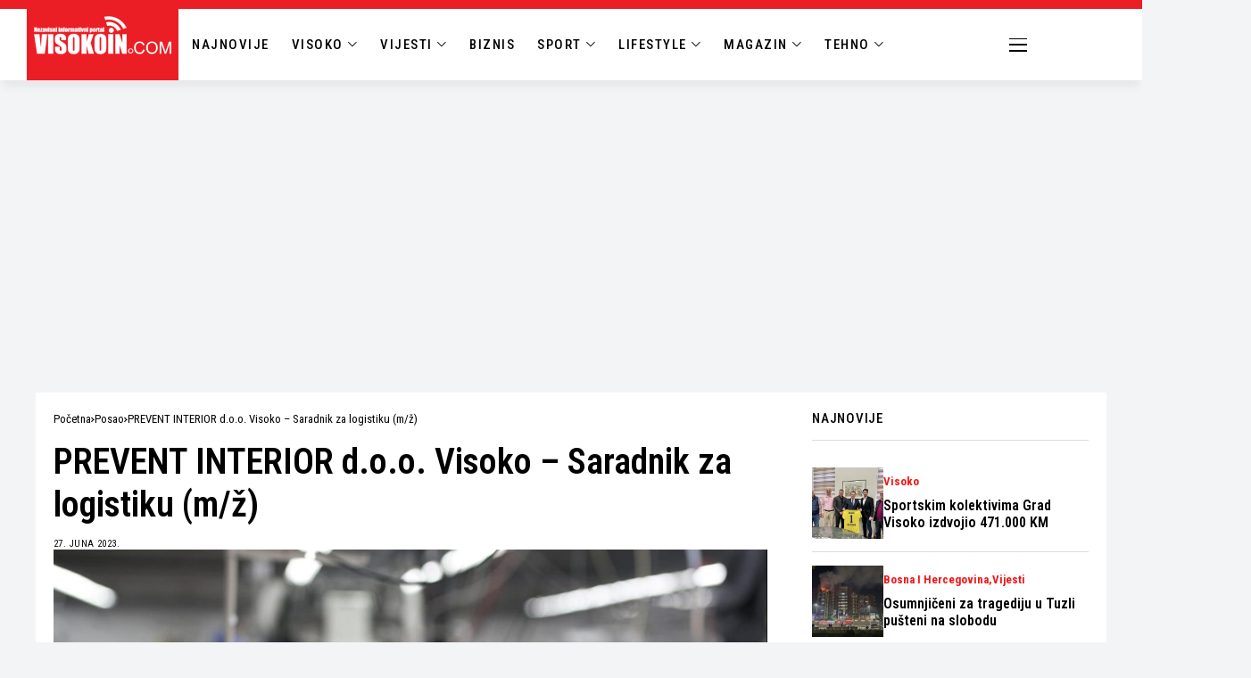

--- FILE ---
content_type: text/html; charset=UTF-8
request_url: https://visokoin.com/prevent-interior-d-o-o-visoko-saradnik-za-logistiku-m-z/
body_size: 26478
content:
<!DOCTYPE html>
<!--[if IE 9 ]><html class="ie ie9" lang="bs-BA"><![endif]-->
   <html lang="bs-BA">
      <head>
         <meta charset="UTF-8">
         <meta http-equiv="X-UA-Compatible" content="IE=edge">
         <meta name="viewport" content="width=device-width, initial-scale=1">
         <link rel="preconnect" href="https://fonts.gstatic.com" crossorigin><link rel="preload" as="style" onload="this.onload=null;this.rel='stylesheet'" id="wesper_fonts_url_preload" href="https://fonts.googleapis.com/css?family=Roboto+Condensed%3A600%7CRoboto+Condensed%3A400%7CRoboto+Condensed%3A500%2C%2C500%2C700%2C400%2C&amp;display=swap" crossorigin><noscript><link rel="stylesheet" href="https://fonts.googleapis.com/css?family=Roboto+Condensed%3A600%7CRoboto+Condensed%3A400%7CRoboto+Condensed%3A500%2C%2C500%2C700%2C400%2C&amp;display=swap"></noscript><link rel="profile" href="https://gmpg.org/xfn/11">
                  <meta name='robots' content='index, follow, max-image-preview:large, max-snippet:-1, max-video-preview:-1' />

	<!-- This site is optimized with the Yoast SEO plugin v26.8 - https://yoast.com/product/yoast-seo-wordpress/ -->
	<title>PREVENT INTERIOR d.o.o. Visoko - Saradnik za logistiku (m/ž) - Visokoin.com</title>
	<meta name="description" content="Prevent Interior je članica Prevent Grupacije koja se bavi proizvodnjom tapaciranog i pločastog namještaja. Sjedište kompanije je u Visokom, a proizvodni" />
	<link rel="canonical" href="https://visokoin.com/prevent-interior-d-o-o-visoko-saradnik-za-logistiku-m-z/" />
	<meta property="og:locale" content="bs_BA" />
	<meta property="og:type" content="article" />
	<meta property="og:title" content="PREVENT INTERIOR d.o.o. Visoko - Saradnik za logistiku (m/ž) - Visokoin.com" />
	<meta property="og:description" content="Prevent Interior je članica Prevent Grupacije koja se bavi proizvodnjom tapaciranog i pločastog namještaja. Sjedište kompanije je u Visokom, a proizvodni" />
	<meta property="og:url" content="https://visokoin.com/prevent-interior-d-o-o-visoko-saradnik-za-logistiku-m-z/" />
	<meta property="og:site_name" content="Visokoin.com" />
	<meta property="article:publisher" content="https://www.facebook.com/visokoincom" />
	<meta property="article:author" content="https://www.facebook.com/visokoincom" />
	<meta property="article:published_time" content="2023-06-27T19:20:23+00:00" />
	<meta property="article:modified_time" content="2023-06-27T19:21:21+00:00" />
	<meta property="og:image" content="https://visokoin.com/wp-content/uploads/2023/06/prevent_radnik-e1687893615786.jpg" />
	<meta property="og:image:width" content="1201" />
	<meta property="og:image:height" content="972" />
	<meta property="og:image:type" content="image/jpeg" />
	<meta name="author" content="Visokoin.com" />
	<meta name="twitter:card" content="summary_large_image" />
	<script type="application/ld+json" class="yoast-schema-graph">{"@context":"https://schema.org","@graph":[{"@type":"Article","@id":"https://visokoin.com/prevent-interior-d-o-o-visoko-saradnik-za-logistiku-m-z/#article","isPartOf":{"@id":"https://visokoin.com/prevent-interior-d-o-o-visoko-saradnik-za-logistiku-m-z/"},"author":{"name":"Visokoin.com","@id":"https://visokoin.com/#/schema/person/f91b98d4b87eaccbc22e33ebbff5f297"},"headline":"PREVENT INTERIOR d.o.o. Visoko &#8211; Saradnik za logistiku (m/ž)","datePublished":"2023-06-27T19:20:23+00:00","dateModified":"2023-06-27T19:21:21+00:00","mainEntityOfPage":{"@id":"https://visokoin.com/prevent-interior-d-o-o-visoko-saradnik-za-logistiku-m-z/"},"wordCount":364,"publisher":{"@id":"https://visokoin.com/#organization"},"image":{"@id":"https://visokoin.com/prevent-interior-d-o-o-visoko-saradnik-za-logistiku-m-z/#primaryimage"},"thumbnailUrl":"https://visokoin.com/wp-content/uploads/2023/06/prevent_radnik-e1687893615786.jpg","keywords":["Oglas za posao","Poslovi","Prevent","PREVENT INTERIOR d.o.o. Visoko"],"articleSection":["Posao","Visoko"],"inLanguage":"bs-BA"},{"@type":["WebPage","ItemPage"],"@id":"https://visokoin.com/prevent-interior-d-o-o-visoko-saradnik-za-logistiku-m-z/","url":"https://visokoin.com/prevent-interior-d-o-o-visoko-saradnik-za-logistiku-m-z/","name":"PREVENT INTERIOR d.o.o. Visoko - Saradnik za logistiku (m/ž) - Visokoin.com","isPartOf":{"@id":"https://visokoin.com/#website"},"primaryImageOfPage":{"@id":"https://visokoin.com/prevent-interior-d-o-o-visoko-saradnik-za-logistiku-m-z/#primaryimage"},"image":{"@id":"https://visokoin.com/prevent-interior-d-o-o-visoko-saradnik-za-logistiku-m-z/#primaryimage"},"thumbnailUrl":"https://visokoin.com/wp-content/uploads/2023/06/prevent_radnik-e1687893615786.jpg","datePublished":"2023-06-27T19:20:23+00:00","dateModified":"2023-06-27T19:21:21+00:00","description":"Prevent Interior je članica Prevent Grupacije koja se bavi proizvodnjom tapaciranog i pločastog namještaja. Sjedište kompanije je u Visokom, a proizvodni","breadcrumb":{"@id":"https://visokoin.com/prevent-interior-d-o-o-visoko-saradnik-za-logistiku-m-z/#breadcrumb"},"inLanguage":"bs-BA","potentialAction":[{"@type":"ReadAction","target":["https://visokoin.com/prevent-interior-d-o-o-visoko-saradnik-za-logistiku-m-z/"]}]},{"@type":"ImageObject","inLanguage":"bs-BA","@id":"https://visokoin.com/prevent-interior-d-o-o-visoko-saradnik-za-logistiku-m-z/#primaryimage","url":"https://visokoin.com/wp-content/uploads/2023/06/prevent_radnik-e1687893615786.jpg","contentUrl":"https://visokoin.com/wp-content/uploads/2023/06/prevent_radnik-e1687893615786.jpg","width":1201,"height":972},{"@type":"BreadcrumbList","@id":"https://visokoin.com/prevent-interior-d-o-o-visoko-saradnik-za-logistiku-m-z/#breadcrumb","itemListElement":[{"@type":"ListItem","position":1,"name":"Početna","item":"https://visokoin.com/"},{"@type":"ListItem","position":2,"name":"PREVENT INTERIOR d.o.o. Visoko &#8211; Saradnik za logistiku (m/ž)"}]},{"@type":"WebSite","@id":"https://visokoin.com/#website","url":"https://visokoin.com/","name":"Visokoin.com","description":"Informativni portal","publisher":{"@id":"https://visokoin.com/#organization"},"alternateName":"Visokoin","potentialAction":[{"@type":"SearchAction","target":{"@type":"EntryPoint","urlTemplate":"https://visokoin.com/?s={search_term_string}"},"query-input":{"@type":"PropertyValueSpecification","valueRequired":true,"valueName":"search_term_string"}}],"inLanguage":"bs-BA"},{"@type":"Organization","@id":"https://visokoin.com/#organization","name":"Visokoin.com","url":"https://visokoin.com/","logo":{"@type":"ImageObject","inLanguage":"bs-BA","@id":"https://visokoin.com/#/schema/logo/image/","url":"https://visokoin.com/wp-content/uploads/2024/02/logo-1.png","contentUrl":"https://visokoin.com/wp-content/uploads/2024/02/logo-1.png","width":167,"height":50,"caption":"Visokoin.com"},"image":{"@id":"https://visokoin.com/#/schema/logo/image/"},"sameAs":["https://www.facebook.com/visokoincom","https://www.instagram.com/visokoin","https://www.youtube.com/user/visokoraja12"]},{"@type":"Person","@id":"https://visokoin.com/#/schema/person/f91b98d4b87eaccbc22e33ebbff5f297","name":"Visokoin.com","image":{"@type":"ImageObject","inLanguage":"bs-BA","@id":"https://visokoin.com/#/schema/person/image/","url":"https://secure.gravatar.com/avatar/29c43be6f64b0eb9779f1b5464795ef9f2f68684f817643a6db5d9e41ed0c9b3?s=96&d=mm&r=g","contentUrl":"https://secure.gravatar.com/avatar/29c43be6f64b0eb9779f1b5464795ef9f2f68684f817643a6db5d9e41ed0c9b3?s=96&d=mm&r=g","caption":"Visokoin.com"},"sameAs":["https://www.visokoin.com","https://www.facebook.com/visokoincom","visokoin"],"url":"https://visokoin.com/author/kenno/"}]}</script>
	<!-- / Yoast SEO plugin. -->


<link rel='dns-prefetch' href='//fonts.googleapis.com' />
<link rel='dns-prefetch' href='//www.googletagmanager.com' />
<style id='wp-img-auto-sizes-contain-inline-css'>
img:is([sizes=auto i],[sizes^="auto," i]){contain-intrinsic-size:3000px 1500px}
/*# sourceURL=wp-img-auto-sizes-contain-inline-css */
</style>
<link rel='stylesheet' id='wp-block-library-css' href='https://visokoin.com/wp-includes/css/dist/block-library/style.min.css?ver=6.9' media='all' />
<style id='wp-block-library-theme-inline-css'>
.wp-block-audio :where(figcaption){color:#555;font-size:13px;text-align:center}.is-dark-theme .wp-block-audio :where(figcaption){color:#ffffffa6}.wp-block-audio{margin:0 0 1em}.wp-block-code{border:1px solid #ccc;border-radius:4px;font-family:Menlo,Consolas,monaco,monospace;padding:.8em 1em}.wp-block-embed :where(figcaption){color:#555;font-size:13px;text-align:center}.is-dark-theme .wp-block-embed :where(figcaption){color:#ffffffa6}.wp-block-embed{margin:0 0 1em}.blocks-gallery-caption{color:#555;font-size:13px;text-align:center}.is-dark-theme .blocks-gallery-caption{color:#ffffffa6}:root :where(.wp-block-image figcaption){color:#555;font-size:13px;text-align:center}.is-dark-theme :root :where(.wp-block-image figcaption){color:#ffffffa6}.wp-block-image{margin:0 0 1em}.wp-block-pullquote{border-bottom:4px solid;border-top:4px solid;color:currentColor;margin-bottom:1.75em}.wp-block-pullquote :where(cite),.wp-block-pullquote :where(footer),.wp-block-pullquote__citation{color:currentColor;font-size:.8125em;font-style:normal;text-transform:uppercase}.wp-block-quote{border-left:.25em solid;margin:0 0 1.75em;padding-left:1em}.wp-block-quote cite,.wp-block-quote footer{color:currentColor;font-size:.8125em;font-style:normal;position:relative}.wp-block-quote:where(.has-text-align-right){border-left:none;border-right:.25em solid;padding-left:0;padding-right:1em}.wp-block-quote:where(.has-text-align-center){border:none;padding-left:0}.wp-block-quote.is-large,.wp-block-quote.is-style-large,.wp-block-quote:where(.is-style-plain){border:none}.wp-block-search .wp-block-search__label{font-weight:700}.wp-block-search__button{border:1px solid #ccc;padding:.375em .625em}:where(.wp-block-group.has-background){padding:1.25em 2.375em}.wp-block-separator.has-css-opacity{opacity:.4}.wp-block-separator{border:none;border-bottom:2px solid;margin-left:auto;margin-right:auto}.wp-block-separator.has-alpha-channel-opacity{opacity:1}.wp-block-separator:not(.is-style-wide):not(.is-style-dots){width:100px}.wp-block-separator.has-background:not(.is-style-dots){border-bottom:none;height:1px}.wp-block-separator.has-background:not(.is-style-wide):not(.is-style-dots){height:2px}.wp-block-table{margin:0 0 1em}.wp-block-table td,.wp-block-table th{word-break:normal}.wp-block-table :where(figcaption){color:#555;font-size:13px;text-align:center}.is-dark-theme .wp-block-table :where(figcaption){color:#ffffffa6}.wp-block-video :where(figcaption){color:#555;font-size:13px;text-align:center}.is-dark-theme .wp-block-video :where(figcaption){color:#ffffffa6}.wp-block-video{margin:0 0 1em}:root :where(.wp-block-template-part.has-background){margin-bottom:0;margin-top:0;padding:1.25em 2.375em}
/*# sourceURL=/wp-includes/css/dist/block-library/theme.min.css */
</style>
<style id='classic-theme-styles-inline-css'>
/*! This file is auto-generated */
.wp-block-button__link{color:#fff;background-color:#32373c;border-radius:9999px;box-shadow:none;text-decoration:none;padding:calc(.667em + 2px) calc(1.333em + 2px);font-size:1.125em}.wp-block-file__button{background:#32373c;color:#fff;text-decoration:none}
/*# sourceURL=/wp-includes/css/classic-themes.min.css */
</style>
<style id='global-styles-inline-css'>
:root{--wp--preset--aspect-ratio--square: 1;--wp--preset--aspect-ratio--4-3: 4/3;--wp--preset--aspect-ratio--3-4: 3/4;--wp--preset--aspect-ratio--3-2: 3/2;--wp--preset--aspect-ratio--2-3: 2/3;--wp--preset--aspect-ratio--16-9: 16/9;--wp--preset--aspect-ratio--9-16: 9/16;--wp--preset--color--black: #000000;--wp--preset--color--cyan-bluish-gray: #abb8c3;--wp--preset--color--white: #ffffff;--wp--preset--color--pale-pink: #f78da7;--wp--preset--color--vivid-red: #cf2e2e;--wp--preset--color--luminous-vivid-orange: #ff6900;--wp--preset--color--luminous-vivid-amber: #fcb900;--wp--preset--color--light-green-cyan: #7bdcb5;--wp--preset--color--vivid-green-cyan: #00d084;--wp--preset--color--pale-cyan-blue: #8ed1fc;--wp--preset--color--vivid-cyan-blue: #0693e3;--wp--preset--color--vivid-purple: #9b51e0;--wp--preset--gradient--vivid-cyan-blue-to-vivid-purple: linear-gradient(135deg,rgb(6,147,227) 0%,rgb(155,81,224) 100%);--wp--preset--gradient--light-green-cyan-to-vivid-green-cyan: linear-gradient(135deg,rgb(122,220,180) 0%,rgb(0,208,130) 100%);--wp--preset--gradient--luminous-vivid-amber-to-luminous-vivid-orange: linear-gradient(135deg,rgb(252,185,0) 0%,rgb(255,105,0) 100%);--wp--preset--gradient--luminous-vivid-orange-to-vivid-red: linear-gradient(135deg,rgb(255,105,0) 0%,rgb(207,46,46) 100%);--wp--preset--gradient--very-light-gray-to-cyan-bluish-gray: linear-gradient(135deg,rgb(238,238,238) 0%,rgb(169,184,195) 100%);--wp--preset--gradient--cool-to-warm-spectrum: linear-gradient(135deg,rgb(74,234,220) 0%,rgb(151,120,209) 20%,rgb(207,42,186) 40%,rgb(238,44,130) 60%,rgb(251,105,98) 80%,rgb(254,248,76) 100%);--wp--preset--gradient--blush-light-purple: linear-gradient(135deg,rgb(255,206,236) 0%,rgb(152,150,240) 100%);--wp--preset--gradient--blush-bordeaux: linear-gradient(135deg,rgb(254,205,165) 0%,rgb(254,45,45) 50%,rgb(107,0,62) 100%);--wp--preset--gradient--luminous-dusk: linear-gradient(135deg,rgb(255,203,112) 0%,rgb(199,81,192) 50%,rgb(65,88,208) 100%);--wp--preset--gradient--pale-ocean: linear-gradient(135deg,rgb(255,245,203) 0%,rgb(182,227,212) 50%,rgb(51,167,181) 100%);--wp--preset--gradient--electric-grass: linear-gradient(135deg,rgb(202,248,128) 0%,rgb(113,206,126) 100%);--wp--preset--gradient--midnight: linear-gradient(135deg,rgb(2,3,129) 0%,rgb(40,116,252) 100%);--wp--preset--font-size--small: 13px;--wp--preset--font-size--medium: 20px;--wp--preset--font-size--large: 36px;--wp--preset--font-size--x-large: 42px;--wp--preset--spacing--20: 0.44rem;--wp--preset--spacing--30: 0.67rem;--wp--preset--spacing--40: 1rem;--wp--preset--spacing--50: 1.5rem;--wp--preset--spacing--60: 2.25rem;--wp--preset--spacing--70: 3.38rem;--wp--preset--spacing--80: 5.06rem;--wp--preset--shadow--natural: 6px 6px 9px rgba(0, 0, 0, 0.2);--wp--preset--shadow--deep: 12px 12px 50px rgba(0, 0, 0, 0.4);--wp--preset--shadow--sharp: 6px 6px 0px rgba(0, 0, 0, 0.2);--wp--preset--shadow--outlined: 6px 6px 0px -3px rgb(255, 255, 255), 6px 6px rgb(0, 0, 0);--wp--preset--shadow--crisp: 6px 6px 0px rgb(0, 0, 0);}:where(.is-layout-flex){gap: 0.5em;}:where(.is-layout-grid){gap: 0.5em;}body .is-layout-flex{display: flex;}.is-layout-flex{flex-wrap: wrap;align-items: center;}.is-layout-flex > :is(*, div){margin: 0;}body .is-layout-grid{display: grid;}.is-layout-grid > :is(*, div){margin: 0;}:where(.wp-block-columns.is-layout-flex){gap: 2em;}:where(.wp-block-columns.is-layout-grid){gap: 2em;}:where(.wp-block-post-template.is-layout-flex){gap: 1.25em;}:where(.wp-block-post-template.is-layout-grid){gap: 1.25em;}.has-black-color{color: var(--wp--preset--color--black) !important;}.has-cyan-bluish-gray-color{color: var(--wp--preset--color--cyan-bluish-gray) !important;}.has-white-color{color: var(--wp--preset--color--white) !important;}.has-pale-pink-color{color: var(--wp--preset--color--pale-pink) !important;}.has-vivid-red-color{color: var(--wp--preset--color--vivid-red) !important;}.has-luminous-vivid-orange-color{color: var(--wp--preset--color--luminous-vivid-orange) !important;}.has-luminous-vivid-amber-color{color: var(--wp--preset--color--luminous-vivid-amber) !important;}.has-light-green-cyan-color{color: var(--wp--preset--color--light-green-cyan) !important;}.has-vivid-green-cyan-color{color: var(--wp--preset--color--vivid-green-cyan) !important;}.has-pale-cyan-blue-color{color: var(--wp--preset--color--pale-cyan-blue) !important;}.has-vivid-cyan-blue-color{color: var(--wp--preset--color--vivid-cyan-blue) !important;}.has-vivid-purple-color{color: var(--wp--preset--color--vivid-purple) !important;}.has-black-background-color{background-color: var(--wp--preset--color--black) !important;}.has-cyan-bluish-gray-background-color{background-color: var(--wp--preset--color--cyan-bluish-gray) !important;}.has-white-background-color{background-color: var(--wp--preset--color--white) !important;}.has-pale-pink-background-color{background-color: var(--wp--preset--color--pale-pink) !important;}.has-vivid-red-background-color{background-color: var(--wp--preset--color--vivid-red) !important;}.has-luminous-vivid-orange-background-color{background-color: var(--wp--preset--color--luminous-vivid-orange) !important;}.has-luminous-vivid-amber-background-color{background-color: var(--wp--preset--color--luminous-vivid-amber) !important;}.has-light-green-cyan-background-color{background-color: var(--wp--preset--color--light-green-cyan) !important;}.has-vivid-green-cyan-background-color{background-color: var(--wp--preset--color--vivid-green-cyan) !important;}.has-pale-cyan-blue-background-color{background-color: var(--wp--preset--color--pale-cyan-blue) !important;}.has-vivid-cyan-blue-background-color{background-color: var(--wp--preset--color--vivid-cyan-blue) !important;}.has-vivid-purple-background-color{background-color: var(--wp--preset--color--vivid-purple) !important;}.has-black-border-color{border-color: var(--wp--preset--color--black) !important;}.has-cyan-bluish-gray-border-color{border-color: var(--wp--preset--color--cyan-bluish-gray) !important;}.has-white-border-color{border-color: var(--wp--preset--color--white) !important;}.has-pale-pink-border-color{border-color: var(--wp--preset--color--pale-pink) !important;}.has-vivid-red-border-color{border-color: var(--wp--preset--color--vivid-red) !important;}.has-luminous-vivid-orange-border-color{border-color: var(--wp--preset--color--luminous-vivid-orange) !important;}.has-luminous-vivid-amber-border-color{border-color: var(--wp--preset--color--luminous-vivid-amber) !important;}.has-light-green-cyan-border-color{border-color: var(--wp--preset--color--light-green-cyan) !important;}.has-vivid-green-cyan-border-color{border-color: var(--wp--preset--color--vivid-green-cyan) !important;}.has-pale-cyan-blue-border-color{border-color: var(--wp--preset--color--pale-cyan-blue) !important;}.has-vivid-cyan-blue-border-color{border-color: var(--wp--preset--color--vivid-cyan-blue) !important;}.has-vivid-purple-border-color{border-color: var(--wp--preset--color--vivid-purple) !important;}.has-vivid-cyan-blue-to-vivid-purple-gradient-background{background: var(--wp--preset--gradient--vivid-cyan-blue-to-vivid-purple) !important;}.has-light-green-cyan-to-vivid-green-cyan-gradient-background{background: var(--wp--preset--gradient--light-green-cyan-to-vivid-green-cyan) !important;}.has-luminous-vivid-amber-to-luminous-vivid-orange-gradient-background{background: var(--wp--preset--gradient--luminous-vivid-amber-to-luminous-vivid-orange) !important;}.has-luminous-vivid-orange-to-vivid-red-gradient-background{background: var(--wp--preset--gradient--luminous-vivid-orange-to-vivid-red) !important;}.has-very-light-gray-to-cyan-bluish-gray-gradient-background{background: var(--wp--preset--gradient--very-light-gray-to-cyan-bluish-gray) !important;}.has-cool-to-warm-spectrum-gradient-background{background: var(--wp--preset--gradient--cool-to-warm-spectrum) !important;}.has-blush-light-purple-gradient-background{background: var(--wp--preset--gradient--blush-light-purple) !important;}.has-blush-bordeaux-gradient-background{background: var(--wp--preset--gradient--blush-bordeaux) !important;}.has-luminous-dusk-gradient-background{background: var(--wp--preset--gradient--luminous-dusk) !important;}.has-pale-ocean-gradient-background{background: var(--wp--preset--gradient--pale-ocean) !important;}.has-electric-grass-gradient-background{background: var(--wp--preset--gradient--electric-grass) !important;}.has-midnight-gradient-background{background: var(--wp--preset--gradient--midnight) !important;}.has-small-font-size{font-size: var(--wp--preset--font-size--small) !important;}.has-medium-font-size{font-size: var(--wp--preset--font-size--medium) !important;}.has-large-font-size{font-size: var(--wp--preset--font-size--large) !important;}.has-x-large-font-size{font-size: var(--wp--preset--font-size--x-large) !important;}
:where(.wp-block-post-template.is-layout-flex){gap: 1.25em;}:where(.wp-block-post-template.is-layout-grid){gap: 1.25em;}
:where(.wp-block-term-template.is-layout-flex){gap: 1.25em;}:where(.wp-block-term-template.is-layout-grid){gap: 1.25em;}
:where(.wp-block-columns.is-layout-flex){gap: 2em;}:where(.wp-block-columns.is-layout-grid){gap: 2em;}
:root :where(.wp-block-pullquote){font-size: 1.5em;line-height: 1.6;}
/*# sourceURL=global-styles-inline-css */
</style>

<link rel='stylesheet' id='wesper_layout-css' href='https://visokoin.com/wp-content/themes/wesper/css/layout.css?ver=1.1.7' media='all' />
<link rel='stylesheet' id='wesper_style-css' href='https://visokoin.com/wp-content/themes/wesper/style.css?ver=1.1.7' media='all' />
<style id='wesper_style-inline-css'>
body.options_dark_skin{ --jl-logo-txt-color: #fff; --jl-logo-txt-side-color: #fff; --jl-logo-txt-foot-color: #fff; --jl-theme-head-color: #fff; --jl-single-head-color: #fff; --jl-single-h1-color: #fff; --jl-single-h2-color: #fff; --jl-single-h3-color: #fff; --jl-single-h4-color: #fff; --jl-single-h5-color: #fff; --jl-single-h6-color: #fff; --jl-main-color: #f21717; --jl-bg-color: #111; --jl-txt-color: #FFF; --jl-btn-bg: #454545; --jl-comment-btn-link: #454545; --jl-comment-btn-linkc: #FFF; --jl-menu-bg: #111; --jl-menu-line-color: #ffffff26; --jl-menu-color: #ffffff; --jl-sub-bg-color: #222; --jl-sub-menu-color: #FFF; --jl-sub-line-color: #464646; --jl-topbar-bg: #000; --jl-topbar-color: #FFF; --jl-logo-bg: #111; --jl-logo-color: #FFF; --jl-single-color: #FFF; --jl-single-link-color: #f21717; --jl-single-link-hcolor: #f21717; --jl-except-color: #ddd; --jl-meta-color: #ddd; --jl-post-line-color: #49494b; --jl-author-bg: #454545; --jl-foot-bg: #000; --jl-foot-color: #a8a8aa; --jl-foot-link: #ffffff; --jl-foot-hlink: #f21717; --jl-foot-head: #FFF; --jl-foot-line: #49494b; } body{ --jl-logo-size: 33px; --jl-logo-size-mob: 30px; --jl-logo-txt-color: #000; --jl-logo-txt-side-color: #000; --jl-logo-txt-foot-color: #fff; --jl-theme-head-color: #000; --jl-single-head-color: #000; --jl-single-h1-color: #000; --jl-single-h2-color: #000; --jl-single-h3-color: #000; --jl-single-h4-color: #000; --jl-single-h5-color: #000; --jl-single-h6-color: #000; --jl-main-width: 1200px; --jl-main-color: #f21717; --jl-bg-color: #f3f4f6; --jl-txt-color: #000; --jl-txt-light: #FFF; --jl-btn-bg: #000; --jl-comment-btn-link: #F1F1F1; --jl-comment-btn-linkc: #000; --jl-desc-light: #ddd; --jl-meta-light: #bbb; --jl-button-radius: 0px; --jl-load-more-radius: 0px; --jl-load-more-width: 200px; --jl-load-more-height: 38px; --jl-menu-bg: #ffffff; --jl-menu-line-color: #000000; --jl-menu-color: #000000; --jl-sub-bg-color: #ffffff; --jl-sub-menu-color: #000; --jl-sub-line-color: #ebebe3; --jl-topbar-bg: #000; --jl-topbar-color: #FFF; --jl-topbar-height: 35px; --jl-topbar-size: 13px; --jl-logo-bg: #FFF; --jl-logo-color: #000; --jl-single-title-size: 40px; --jl-single-color: #000000; --jl-single-link-color: #f21717; --jl-single-link-hcolor: #f21717; --jl-except-color: #666; --jl-meta-color: #0a0a0a; --jl-post-line-color: #dbdbdb; --jl-author-bg: #f8f7f5; --jl-post-related-size: 20px; --jl-foot-bg: #000000; --jl-foot-color: #a8a8aa; --jl-foot-link: #ffffff; --jl-foot-hlink: #f21717; --jl-foot-head: #FFF; --jl-foot-line: #49494b; --jl-foot-menu-col: 2; --jl-foot-title-size: 16px; --jl-foot-font-size: 15px; --jl-foot-copyright: 13px; --jl-foot-menu-size: 13px; --jl-body-font: Roboto Condensed; --jl-body-font-size: 16px; --jl-body-font-weight: 400; --jl-body-spacing: 0em; --jl-body-line-height: 1.5; --jl-logo-width: 300px; --jl-m-logo-width: 190px; --jl-s-logo-width: 200px; --jl-fot-logo-width: 150px; --jl-title-font: Roboto Condensed; --jl-title-font-weight: 600; --jl-title-transform: none; --jl-title-space: 0em; --jl-title-line-height: 1.2; --jl-sub-title-size: 22px; --jl-content-font-size: 18px; --jl-content-spacing: 0em; --jl-content-line-height: 1.5; --jl-sec-topbar-height: 35px; --jl-sec-menu-height: 55px; --jl-sec-logo-height: 120px; --jl-menu-font: Roboto Condensed; --jl-menu-font-size: 16px; --jl-menu-font-weight: 500; --jl-menu-transform: uppercase; --jl-menu-space: 0.1em; --jl-spacing-menu: 30px; --jl-submenu-font-size: 14px; --jl-submenu-font-weight: 500; --jl-submenu-transform: capitalize; --jl-submenu-space: 0em; --jl-cat-font-size: 13px; --jl-cat-font-weight: 700; --jl-cat-font-space: 0em; --jl-cat-transform: capitalize; --jl-meta-font-size: 11px; --jl-meta-font-weight: 400; --jl-meta-a-font-weight: 600; --jl-meta-font-space: .04em; --jl-meta-transform: uppercase; --jl-button-font-size: 12px; --jl-button-font-weight: 700; --jl-button-transform: uppercase; --jl-button-space: 0.1em; --jl-loadmore-font-size: 11px; --jl-loadmore-font-weight: 700; --jl-loadmore-transform: uppercase; --jl-loadmore-space: 0.1em; --jl-border-rounded: 0px; --jl-top-rounded: 60px; --jl-cookie-des-size: 13px; --jl-cookie-btn-size: 12px; --jl-cookie-btn-space: 0em; --jl-cookie-btn-transform: capitalize; --jl-widget-fsize: 15px; --jl-widget-space: .05em; --jl-widget-transform: uppercase; } body.options_dark_skin #jl_sb_nav{ --jl-bg-color: #111; --sect-t-color: #fff; --jl-txt-color: #fff; --jl-meta-color: #ddd; --jl-post-line-color: #49494b; --jl-theme-head-color: var(--sect-t-color); } #jl_sb_nav{ --jl-bg-color: #fff; --sect-t-color: #000; --jl-txt-color: #000; --jl-meta-color: #0a0a0a; --jl-post-line-color: #e9ecef; --jl-theme-head-color: var(--sect-t-color); } .jl_sh_ctericons.jlshcolor li{ display: flex; align-items: center; } .jl_sh_ctericons.jlshcolor .jl_sh_i{ display: flex; } .jl_encanw #jl_sb_nav .logo_small_wrapper a img.jl_logo_n{ opacity: 0; } .jl_encanw #jl_sb_nav .logo_small_wrapper a img.jl_logo_w{ opacity: 1; } .wp-block-image figcaption, .wp-caption-text{font-size: 13px; color: var(--jl-single-color); padding: 13px 0px 0px 0px; text-align: center; font-style: normal; margin-top: 0px;} .elementor-widget-container .elementor-drop-cap{font-size: 70px !important; font-weight: 600; margin-top: 0px;} .jl_ads_wrap_sec.jl_head_adsab{align-items:center;}.jl_ads_wrap_sec.jl_head_adsbl{margin-top: 40px; align-items:center;}.jl_ads_wrap_sec.jl_con_adsab{align-items:center;}.jl_ads_wrap_sec.jl_con_adsbl{align-items:center;}.jl_ads_wrap_sec.jl_auth_adsab{margin-top: 40px; align-items:center;}.jl_ads_wrap_sec.jl_auth_adsbl{align-items:center;}.jl_ads_wrap_sec.jl_rel_adsab{align-items:center;}.jl_ads_wrap_sec.jl_rel_adsbl{align-items:center;}.jl_ads_wrap_sec.jl_foot_adsab{margin-bottom: 40px; align-items:center;}.jl_ads_wrap_sec.jl_foot_adsbl{padding: 40px 0px; align-items:center;}.jl_fe_text.jl_acen{max-width: 100%; margin: 0px; padding: 0px; text-align: left;} .jlachful{margin-top: 20px;} .post_subtitle_text, .post_subtitle_text p:last-child{ font-size: var(--jl-sub-title-size, 22px); line-height: var(--jl-body-line-height); } .jlac_smseah.active_search_box{ overflow: unset; } .jlac_smseah.active_search_box .search_header_wrapper .jli-search{ transform: scale(.9); } .jlac_smseah.active_search_box .search_header_wrapper .jli-search:before{ font-family: "jl_font" !important; content: "\e906" !important; } .jl_shwp{ display: flex; height: 100%; } .search_header_wrapper.search_form_menu_personal_click{ position: relative; } .jl_ajse{ position: absolute !important; background: var(--jl-sub-bg-color); width: 350px; top: 100% !important; right: 0px; left: auto; padding: 10px 20px; height: unset; box-shadow: 0px 5px 10px #0000001A; } .jl_ajse .searchform_theme{ padding: 0px; float: none !important; position: unset; transform: unset; display: flex; align-items: center; justify-content: space-between; } .jl_ajse .jl_search_head{ display: flex; flex-direction: column; } .jl_ajse.search_form_menu_personal .searchform_theme .search_btn{ float: none; border: 0px !important; height: 30px; font-size: 14px; color: var(--jl-sub-menu-color) !important; } .jl_ajse .jl_shnone{ font-size: 14px; margin: 0px; } .jl_ajse.search_form_menu_personal .searchform_theme .search_btn::-webkit-input-placeholder{ color: var(--jl-sub-menu-color) !important; } .jl_ajse.search_form_menu_personal .searchform_theme .search_btn::-moz-placeholder{ color: var(--jl-sub-menu-color) !important; } .jl_ajse.search_form_menu_personal .searchform_theme .search_btn:-ms-input-placeholder{ color: var(--jl-sub-menu-color) !important; } .jl_ajse.search_form_menu_personal .searchform_theme .search_btn:-moz-placeholder{ color: var(--jl-sub-menu-color) !important; } .jl_ajse .searchform_theme .button{ height: 30px; position: unset; padding: 0px !important; width: 30px; background: var(--jl-main-color) !important; border-radius: 100px; } .jlc-hmain-w.jl_base_menu .jl_ajse .searchform_theme .button i.jli-search, .jlc-stick-main-w .jl_ajse .searchform_theme .button i.jli-search{ color: #fff !important; font-size: 12px; } .jl_ajse .jl_search_wrap_li{ --jl-img-space: 10px; --jl-img-w: 100px; --jl-img-h: 80px; --jl-h-align: left; --jl-t-size: 14px; --jl-txt-color: var(--jl-sub-menu-color) !important; --jl-meta-color: var(--jl-sub-menu-color) !important; --jlrow-gap: 15px; --jl-post-line-color: transparent; } .jl_ajse .jl_search_wrap_li .jl-donut-front{ top: 0px; right: 0px; } .jl_ajse .jl_search_wrap_li .jl_grid_wrap_f{ width: 100%; display: grid; overflow: hidden; grid-template-columns: repeat(1,minmax(0,1fr)); grid-row-gap: var(--jlrow-gap); border-top: 1px solid var(--jl-sub-line-color); padding-top: 20px; margin-top: 10px; margin-bottom: 15px; } .jl_ajse .jl_post_meta{ opacity: .5; font-size: 10px; } .jl_ajse .jl_post_meta .jl_author_img_w, .jl_ajse .jl_post_meta .post-date:before{ display: none; } .jl_item_bread i{font-size: inherit;} .logo_link, .logo_link:hover{ font-family: var(--jl-title-font); font-weight: var(--jl-title-font-weight); text-transform: var(--jl-title-transform); letter-spacing: var(--jl-title-space); line-height: var(--jl-title-line-height); font-size: var(--jl-logo-size); color: var(--jl-logo-txt-color); } @media only screen and (max-width: 767px) { .logo_link, .logo_link:hover{ font-size: var(--jl-logo-size-mob); } } .logo_link > h1, .logo_link > span{ font-size: inherit; color: var(--jl-logo-txt-color); } .jl_mobile_nav_inner .logo_link, .jl_mobile_nav_inner .logo_link:hover{ color: var(--jl-logo-txt-side-color); } .jl_ft_cw .logo_link, .jl_ft_cw .logo_link:hover{ color: var(--jl-logo-txt-foot-color); } body, p{ letter-spacing: var(--jl-body-spacing); } .jl_content, .jl_content p{ font-size: var(--jl-content-font-size); line-height: var(--jl-content-line-height); letter-spacing: var(--jl-content-spacing); } .post_subtitle_text, .post_subtitle_text p:last-child{ font-family: unset; font-style: unset; } * { text-rendering: unset; -webkit-font-smoothing: unset; -moz-osx-font-smoothing: unset; } .jl_pl_fs{display: flex;}     .navigation_wrapper .jl_main_menu > .mega-category-menu.menu-item > .jl-cus-mega-menu.sub-menu{ background: transparent; box-shadow: unset; }     .navigation_wrapper .jl_main_menu > .mega-category-menu.menu-item > .jl-cus-mega-menu.sub-menu .jl_mega_inner{ max-width: calc(var(--jl-main-width) - 40px); padding: 0px 30px; box-shadow: 0px 32px 64px -16px rgb(0 0 0 / 16%); background: var(--jl-sub-bg-color); }     .jl_nav_stick.menu-invisible.menu-detached .jl_r_menu{ -moz-transform: translateY(0%); -ms-transform: translateY(0%); -webkit-transform: translateY(0%); transform: translateY(0%); }     .jl_sticky_fixed .jl-sb-w .jl-sb-in, .jl_sticky_fixed .jl-sticky > *, .menu-detached .jl_sidebar_w, .jl_sticky_fixed .post_sw .post_s{ top: calc(var(--jl-sec-menu-height) + 50px) !important; } .jlc-container{max-width: 1200px;} .jl_sli_in .jl_sli_fb{order: 1;} .jl_sli_in .jl_sli_tw{order: 2;} .jl_sli_in .jl_sli_pi{order: 3;} .jl_sli_in .jl_sli_din{order: 4;} .jl_sli_in .jl_sli_wapp{order: 5;} .jl_sli_in .jl_sli_tele{order: 6;} .jl_sli_in .jl_sli_tumblr{order: 7;} .jl_sli_in .jl_sli_line{order: 7;} .jl_sli_in .jl_sli_mil{order: 7;}  .post_sw .jl_sli_in .jl_sli_tele{display: none !important;}  .post_sw .jl_sli_in .jl_sli_tumblr{display: none !important;} .post_sw .jl_sli_in .jl_sli_line{display: none !important;}  .post_sw .jl_sli_in .jl_sli_mil{display: none !important;}  .jl_sfoot .jl_sli_in .jl_sli_tumblr{display: none !important;} .jl_sfoot .jl_sli_in .jl_sli_line{display: none !important;} .logo_small_wrapper_table .logo_small_wrapper a .jl_logo_w { position: absolute;top: 0px;left: 0px;opacity: 0; } .logo_small_wrapper_table .logo_small_wrapper .logo_link img{ max-width: var(--jl-logo-width); } .jl_sleft_side .jl_smmain_side{ order: 1; padding-left: 20px; padding-right: 30px; } .jl_sleft_side .jl_smmain_con{ order: 2; } .jl_rd_wrap{ top: 0; } .jl_rd_read{ height: 4px; background-color: #f21717; background-image: linear-gradient(to right, #f21717 0%, #f21717 100%); } .jl_view_none{display: none;} .jl_sifea_img, .jl_smmain_w .swiper-slide-inner{ border-radius: var(--jl-border-rounded); overflow: hidden; } .jl_shead_mix12 .jl_ov_layout, .jl_shead_mix10 .jl_ov_layout, .jl_shead_mix9 .jl_ov_layout{ border-radius: 0px; }   .jl_fot_gwp{ display: flex; width: 100%; justify-content: space-between; align-items: center; margin-top: 25px; } .jl_fot_gwp .jl_post_meta{ margin-top: 0px !important; } .jl_ma_layout .jl-ma-opt:nth-child(2) .jl_fot_gwp .jl_post_meta{ margin-top: 13px !important; } @media only screen and (min-width: 769px) { .jl_ma_layout .jl-ma-opt:nth-child(2) .jl_fot_gwp .jl_post_meta{ margin-top: 0px !important; } } .jl_fot_gwp .jl_fot_sh{ display: flex; } .jl_fot_gwp .jl_fot_sh > span{ display: flex; align-items: center; font-size: 14px; color: #B5B5B5; } .jl_fot_gwp .jl_fot_sh .jl_book_mark.jl_saved_p{ color: var(--jl-main-color); } .jl_fot_gwp .jl_fot_sh .jl_book_mark.jl_saved_p .jli-icon_save:before{ content: "\e901"; } .jl_fot_gwp .jl_fot_sh .jl_fot_share_i{ margin-left: 13px; } .jls_tooltip { position: relative; display: inline-block; cursor: pointer; } .jls_tooltip .jls_tooltip_w{ width: 100px; visibility: hidden; position: absolute; z-index: 1; opacity: 0; } .jls_tooltip:hover .jls_tooltip_w{ visibility: visible; opacity: 1; } .jls_tooltip .jls_tooltiptext { position: relative; color: #000; background-color: #fff; filter: drop-shadow(0 0px 2px rgba(0, 0, 0, 0.2)); display: flex; text-align: center; padding: 0px; border-radius: 4px; justify-content: center; font-size: 13px; } .jls_tooltip-top { padding-bottom: 10px; bottom: 100%; left: 50%; margin-left: -50px; } .jls_tooltiptext .jls_tooltip_in{ position: relative; z-index: 2; background: #fff; padding: 5px 0px; font-weight: 400; border-radius: 6px; } .jl_share_l_bg .jls_tooltiptext .post_s .jl_sli_w ul{ grid-gap: 5px !important; } .jls_tooltip-top .jls_tooltiptext::after { content: ""; position: absolute; bottom: -3px; left: 50%; width: 10px; height: 10px; margin-left: -5px; background-color: #fff; filter: drop-shadow(0 0px 2px rgba(0, 0, 0, 0.1)); z-index: 1; transform: rotate(45deg); } .jl_fot_share_i .jls_tooltip_w{ width: 45px; margin-left: -22px; } .jl_fot_share_i .jls_tooltip_in{ padding: 10px 0px; } .jl_fot_share_i .jls_tooltip_in .post_sw{ display: inline-flex; align-items: center; justify-content: center; } .jl_fot_share_i.jl_share_l_bg.jls_tooltip{ z-index: 10; display: none; } .jls_tooltiptext li a{ width: 25px !important; height: 25px !important; font-size: 12px !important; display: flex !important; align-items: center !important; justify-content: center !important; color: #fff !important     border-radius: 100px !important; } .jl_share_l_bg .jls_tooltiptext .post_s .jl_sli_w ul li a{ border-radius: 100px !important; color: #fff !important } .jls_tooltiptext .single_post_share_icon_post li a i{ margin: 0px; } .jl_fot_gwp .jl_fot_sh .jl_fot_save > i, .jl_fot_gwp .jl_fot_sh .jl_fot_share_i > i{ transition: opacity 0.2s ease 0s; } .jl_fot_gwp .jl_fot_sh .jl_fot_save:hover > i, .jl_fot_gwp .jl_fot_sh .jl_fot_share_i:hover > i{ color: var(--jl-main-color); }   .jl_info_auth .author-avatar{display: none;} .jl_home_bw .image-post-thumb{ margin-bottom: 30px; } .cat-item-762 span{background: #64a51d}.jl_cat_cid_762 .jl_cm_count{background: #64a51d !important;}.jl_cat_opt4 .jl_cat_opt_w.jl_cat_cid_762{background: #64a51d !important;}.jl_cat_txt.jl_cat762:before{background: #64a51d;}.jl_cat_lbl.jl_cat762{background: #64a51d;}.cat-item-761 span{background: #ff2905}.jl_cat_cid_761 .jl_cm_count{background: #ff2905 !important;}.jl_cat_opt4 .jl_cat_opt_w.jl_cat_cid_761{background: #ff2905 !important;}.jl_cat_txt.jl_cat761:before{background: #ff2905;}.jl_cat_lbl.jl_cat761{background: #ff2905;}.cat-item-2612 span{background: #d3bb00}.jl_cat_cid_2612 .jl_cm_count{background: #d3bb00 !important;}.jl_cat_opt4 .jl_cat_opt_w.jl_cat_cid_2612{background: #d3bb00 !important;}.jl_cat_txt.jl_cat2612:before{background: #d3bb00;}.jl_cat_lbl.jl_cat2612{background: #d3bb00;}.cat-item-1000 span{background: #006ff6}.jl_cat_cid_1000 .jl_cm_count{background: #006ff6 !important;}.jl_cat_opt4 .jl_cat_opt_w.jl_cat_cid_1000{background: #006ff6 !important;}.jl_cat_txt.jl_cat1000:before{background: #006ff6;}.jl_cat_lbl.jl_cat1000{background: #006ff6;}.cat-item-1092 span{background: #1da5ba}.jl_cat_cid_1092 .jl_cm_count{background: #1da5ba !important;}.jl_cat_opt4 .jl_cat_opt_w.jl_cat_cid_1092{background: #1da5ba !important;}.jl_cat_txt.jl_cat1092:before{background: #1da5ba;}.jl_cat_lbl.jl_cat1092{background: #1da5ba;}.cat-item-1459 span{background: #8224e3}.jl_cat_cid_1459 .jl_cm_count{background: #8224e3 !important;}.jl_cat_opt4 .jl_cat_opt_w.jl_cat_cid_1459{background: #8224e3 !important;}.jl_cat_txt.jl_cat1459:before{background: #8224e3;}.jl_cat_lbl.jl_cat1459{background: #8224e3;}.cat-item-7 span{background: #81d742}.jl_cat_cid_7 .jl_cm_count{background: #81d742 !important;}.jl_cat_opt4 .jl_cat_opt_w.jl_cat_cid_7{background: #81d742 !important;}.jl_cat_txt.jl_cat7:before{background: #81d742;}.jl_cat_lbl.jl_cat7{background: #81d742;}.cat-item-10 span{background: #1e73be}.jl_cat_cid_10 .jl_cm_count{background: #1e73be !important;}.jl_cat_opt4 .jl_cat_opt_w.jl_cat_cid_10{background: #1e73be !important;}.jl_cat_txt.jl_cat10:before{background: #1e73be;}.jl_cat_lbl.jl_cat10{background: #1e73be;}.cat-item-1 span{background: #0a00d1}.jl_cat_cid_1 .jl_cm_count{background: #0a00d1 !important;}.jl_cat_opt4 .jl_cat_opt_w.jl_cat_cid_1{background: #0a00d1 !important;}.jl_cat_txt.jl_cat1:before{background: #0a00d1;}.jl_cat_lbl.jl_cat1{background: #0a00d1;}h1, h2, h3, h4, h5, h6, h1 a, h2 a, h3 a, h4 a, h5 a, h6 a{ color: var(--jl-theme-head-color); } .jl_shead_tpl1 .jl_head_title, .jl_single_tpl6 .jl_shead_tpl1 .jl_head_title, .jl_shead_mix13 .jl_head_title{ color: var(--jl-single-head-color); } .jl_content h1, .content_single_page h1, .jl_content h1 a, .content_single_page h1 a, .jl_content h1 a:hover, .content_single_page h1 a:hover{color: var(--jl-single-h1-color) !important;} .jl_content h2, .content_single_page h2, .jl_content h2 a, .content_single_page h2 a, .jl_content h2 a:hover, .content_single_page h2 a:hover{color: var(--jl-single-h2-color) !important;} .jl_content h3, .content_single_page h3, .jl_content h3 a, .content_single_page h3 a, .jl_content h3 a:hover, .content_single_page h3 a:hover{color: var(--jl-single-h3-color) !important;} .jl_content h4, .content_single_page h4, .jl_content h4 a, .content_single_page h4 a, .jl_content h4 a:hover, .content_single_page h4 a:hover{color: var(--jl-single-h4-color) !important;} .jl_content h5, .content_single_page h5, .jl_content h5 a, .content_single_page h5 a, .jl_content h5 a:hover, .content_single_page h5 a:hover{color: var(--jl-single-h5-color) !important;} .jl_content h6, .content_single_page h6, .jl_content h6 a, .content_single_page h6 a, .jl_content h6 a:hover, .content_single_page h6 a:hover{color: var(--jl-single-h6-color) !important;}  .jl_content h1, .content_single_page h1, .jl_content h2, .content_single_page h2, .jl_content h3, .content_single_page h3, .jl_content h4, .content_single_page h4, .jl_content h5, .content_single_page h5, .jl_content h6, .content_single_page h6{ text-transform: none; letter-spacing: 0em; line-height: 1.2; } @media only screen and (min-width: 1025px) { .jl-h-d{display: none;}     .jl_content h1, .content_single_page h1{font-size: 40px;}     .jl_content h2, .content_single_page h2{font-size: 32px;}     .jl_content h3, .content_single_page h3{font-size: 28px;}     .jl_content h4, .content_single_page h4{font-size: 24px;}     .jl_content h5, .content_single_page h5{font-size: 20px;}     .jl_content h6, .content_single_page h6{font-size: 16px;} } @media only screen and (min-width:768px) and (max-width:1024px) { .jl-h-t{display: none;}     .jl_content h1, .content_single_page h1{font-size: 40px;}     .jl_content h2, .content_single_page h2{font-size: 32px;}     .jl_content h3, .content_single_page h3{font-size: 28px;}     .jl_content h4, .content_single_page h4{font-size: 24px;}     .jl_content h5, .content_single_page h5{font-size: 20px;}     .jl_content h6, .content_single_page h6{font-size: 16px;}     body, p{ font-size: 15px}     .jl_content, .jl_content p{ font-size: 15px} } @media only screen and (max-width: 768px) { .jl-h-m{display: none;}     .jl_content h1, .content_single_page h1{font-size: 40px;}     .jl_content h2, .content_single_page h2{font-size: 32px;}     .jl_content h3, .content_single_page h3{font-size: 28px;}     .jl_content h4, .content_single_page h4{font-size: 24px;}     .jl_content h5, .content_single_page h5{font-size: 20px;}     .jl_content h6, .content_single_page h6{font-size: 16px;}     body, p{ font-size: 15px}     .jl_content, .jl_content p{ font-size: 16px}     .jl_ajse{width: 280px;}     }
/*# sourceURL=wesper_style-inline-css */
</style>
<link rel='stylesheet' id='glightbox-css' href='https://visokoin.com/wp-content/themes/wesper/css/glightbox.min.css?ver=1.1.7' media='all' />
<link rel='stylesheet' id='swiper-css' href='https://visokoin.com/wp-content/plugins/elementor/assets/lib/swiper/v8/css/swiper.min.css?ver=8.4.5' media='all' />
<script src="https://visokoin.com/wp-includes/js/jquery/jquery.min.js?ver=3.7.1" id="jquery-core-js"></script>
<script src="https://visokoin.com/wp-includes/js/jquery/jquery-migrate.min.js?ver=3.4.1" id="jquery-migrate-js"></script>
<script id="jquery-js-after">
jQuery(document).ready(function() {
	jQuery(".246876a36f0da43799bd4306be93fe4e").click(function() {
		jQuery.post(
			"https://visokoin.com/wp-admin/admin-ajax.php", {
				"action": "quick_adsense_onpost_ad_click",
				"quick_adsense_onpost_ad_index": jQuery(this).attr("data-index"),
				"quick_adsense_nonce": "45212bcb4b",
			}, function(response) { }
		);
	});
});

//# sourceURL=jquery-js-after
</script>
<meta name="generator" content="Site Kit by Google 1.171.0" />			<style>
				.e-con.e-parent:nth-of-type(n+4):not(.e-lazyloaded):not(.e-no-lazyload),
				.e-con.e-parent:nth-of-type(n+4):not(.e-lazyloaded):not(.e-no-lazyload) * {
					background-image: none !important;
				}
				@media screen and (max-height: 1024px) {
					.e-con.e-parent:nth-of-type(n+3):not(.e-lazyloaded):not(.e-no-lazyload),
					.e-con.e-parent:nth-of-type(n+3):not(.e-lazyloaded):not(.e-no-lazyload) * {
						background-image: none !important;
					}
				}
				@media screen and (max-height: 640px) {
					.e-con.e-parent:nth-of-type(n+2):not(.e-lazyloaded):not(.e-no-lazyload),
					.e-con.e-parent:nth-of-type(n+2):not(.e-lazyloaded):not(.e-no-lazyload) * {
						background-image: none !important;
					}
				}
			</style>
			<link rel="icon" href="https://visokoin.com/wp-content/uploads/2016/12/ikona-visokoin1.png" sizes="32x32" />
<link rel="icon" href="https://visokoin.com/wp-content/uploads/2016/12/ikona-visokoin1.png" sizes="192x192" />
<link rel="apple-touch-icon" href="https://visokoin.com/wp-content/uploads/2016/12/ikona-visokoin1.png" />
<meta name="msapplication-TileImage" content="https://visokoin.com/wp-content/uploads/2016/12/ikona-visokoin1.png" />
		<style id="wp-custom-css">
			.jl_main_achv, .jlc-col-md-8.jl_smmain_con,
.jlc-col-md-4.jl_smmain_side {
    background-color: white;
    padding-top: 20px;    /* gornji padding 20px */
    padding-bottom: 30px; /* donji padding 30px (ili po želji) */
}
.wp-block-image, .wp-block-embed, .wp-block-gallery { margin-top: calc(30px + .25vw); margin-bottom: calc(30px + .25vw) !important; } .logo_small_wrapper_table .logo_small_wrapper .logo_link > h1, .logo_small_wrapper_table .logo_small_wrapper .logo_link > span { display: flex; margin: 0px; padding: 0px; }/* elementor category */ .elementor-widget-wp-widget-categories h5{ display: none; } .elementor-widget-wp-widget-categories ul{ list-style: none; padding: 0px 0px 0px 15px !important; margin: 0px; display: flex; flex-direction: column; gap: 7px; } .elementor-widget-wp-widget-categories ul li{ margin-bottom: 0 !important; list-style: none; font-family: var(--jl-menu-font); font-size: 14px; font-weight: var(--jl-cat-font-weight); display: flex; flex-direction: column; gap: 7px; } .elementor-widget-wp-widget-categories ul li a{ display: inline-flex; align-items: center; width: 100%; } .elementor-widget-wp-widget-categories ul li a:before{ content: ''; position: absolute; margin-left: -15px; border: solid currentcolor; border-width: 0 1px 1px 0; display: inline-block; padding: 2px; vertical-align: middle; transform: rotate(-45deg); -webkit-transform: rotate(-45deg); } .elementor-widget-wp-widget-categories span{ margin-right: 0px; margin-left: auto; color: #fff; text-align: center; min-width: 24px; height: 24px; line-height: 24px; border-radius: 4px; padding: 0px 5px; font-size: 80%; }

/* VISOKO – arhiva i clanci */
body.category-visoko .logo-header-bg,
body.single-post.category-visoko .logo-header-bg {
    background-color: black;
}

		</style>
		<script async src="https://pagead2.googlesyndication.com/pagead/js/adsbygoogle.js?client=ca-pub-1624751957211849"
     crossorigin="anonymous"></script>        
      </head>
      <body class="wp-singular post-template-default single single-post postid-180060 single-format-standard wp-custom-logo wp-embed-responsive wp-theme-wesper jl_spop_single1 jl_mb_nav_pos_left logo_foot_white logo_sticky_normal jl_weg_menu jl_sright_side jl_nav_stick jl_nav_active jl_nav_slide mobile_nav_class is-lazyload   jl_en_day_night jl-has-sidebar jl_uline jl_sticky_fixed elementor-default elementor-kit-237102">         
                 <div class="options_layout_wrapper jl_clear_at">
         <div class="options_layout_container tp_head_off">
         <header class="jlc-hmain-w jl_base_menu jl_md_main">
    		<div data-elementor-type="wp-post" data-elementor-id="237148" class="elementor elementor-237148">
				<div class="elementor-element elementor-element-507ee689 elementor-hidden-tablet elementor-hidden-mobile e-flex e-con-boxed e-con e-parent" data-id="507ee689" data-element_type="container" data-settings="{&quot;background_background&quot;:&quot;classic&quot;}">
					<div class="e-con-inner">
		<div class="elementor-element elementor-element-45d44299 e-con-full e-flex e-con e-child" data-id="45d44299" data-element_type="container" data-settings="{&quot;background_background&quot;:&quot;classic&quot;}">
				<div class="elementor-element elementor-element-3264349 elementor-widget elementor-widget-wesper-section-logo" data-id="3264349" data-element_type="widget" data-widget_type="wesper-section-logo.default">
				<div class="elementor-widget-container">
					        <div class="logo_small_wrapper_table">
            <div class="logo_small_wrapper">
                                <a class="logo_link" href="https://visokoin.com/" aria-label="Visokoin.com">
                                <span>
                                                <img class="jl_logo_n" src="https://visokoin.com/wp-content/uploads/2020/10/logo.png" width="167" height="50" alt="Visokoin.com" />
                                                                        <img class="jl_logo_w" src="https://visokoin.com/wp-content/uploads/2020/10/logo.png" width="167" height="50" alt="Visokoin.com" />
                                            </span>
                </a>
            </div>
        </div> 
        				</div>
				</div>
				</div>
		<div class="elementor-element elementor-element-265a29e6 e-con-full e-flex e-con e-child" data-id="265a29e6" data-element_type="container" data-settings="{&quot;background_background&quot;:&quot;classic&quot;}">
				<div class="elementor-element elementor-element-7b4fbd6 htmove-menu-align-left elementor-hidden-tablet elementor-hidden-mobile elementor-widget elementor-widget-wesper-main-menu" data-id="7b4fbd6" data-element_type="widget" data-widget_type="wesper-main-menu.default">
				<div class="elementor-widget-container">
					                
        <div class="navigation_wrapper" >            
            <div class="menu-navigacija-container"><ul id="menu-7b4fbd6" class="jl_main_menu"><li class="menu-item menu-item-type-post_type menu-item-object-page"><a title="Najnovije vijesti" href="https://visokoin.com/najnovije/"><span class="jl_mblt">Najnovije</span></a></li>
<li class="menu-item menu-item-type-taxonomy menu-item-object-category current-post-ancestor current-menu-parent current-post-parent menu-item-has-children"><a title="Grad Visoko" href="https://visokoin.com/visoko/"><span class="jl_mblt">Visoko</span></a><ul class="sub-menu">	<li class="menu-item menu-item-type-taxonomy menu-item-object-category"><a href="https://visokoin.com/gradsko-vijece-visoko/"><span class="jl_mblt">Gradsko vijeće Visoko</span></a></li>
	<li class="menu-item menu-item-type-taxonomy menu-item-object-category"><a href="https://visokoin.com/humanitarne-akcije/"><span class="jl_mblt">Humanitarne akcije</span></a></li>
	<li class="menu-item menu-item-type-taxonomy menu-item-object-category"><a href="https://visokoin.com/smrtovnice/"><span class="jl_mblt">Smrtovnice</span></a></li>
	<li class="menu-item menu-item-type-custom menu-item-object-custom"><a href="/tema/staro-visoko/"><span class="jl_mblt">Staro Visoko</span></a></li>

					</ul></li>
<li class="menu-item menu-item-type-custom menu-item-object-custom menu-item-has-children"><a href="#"><span class="jl_mblt">Vijesti</span></a><ul class="sub-menu">	<li class="menu-item menu-item-type-taxonomy menu-item-object-category"><a href="https://visokoin.com/bih/"><span class="jl_mblt">BiH</span></a></li>
	<li class="menu-item menu-item-type-taxonomy menu-item-object-category"><a href="https://visokoin.com/svijet/"><span class="jl_mblt">Svijet</span></a></li>
	<li class="menu-item menu-item-type-taxonomy menu-item-object-category"><a href="https://visokoin.com/bih/crna-hronika/"><span class="jl_mblt">Crna Hronika</span></a></li>
	<li class="menu-item menu-item-type-taxonomy menu-item-object-category"><a href="https://visokoin.com/bih/kultura/"><span class="jl_mblt">Kultura</span></a></li>
	<li class="menu-item menu-item-type-taxonomy menu-item-object-category"><a href="https://visokoin.com/bih/politika/"><span class="jl_mblt">Politika</span></a></li>

					</ul></li>
<li class="menu-item menu-item-type-taxonomy menu-item-object-category"><a href="https://visokoin.com/biznis/"><span class="jl_mblt">Biznis</span></a></li>
<li class="menu-item menu-item-type-taxonomy menu-item-object-category menu-item-has-children"><a href="https://visokoin.com/sport/"><span class="jl_mblt">Sport</span></a><ul class="sub-menu">	<li class="menu-item menu-item-type-taxonomy menu-item-object-category"><a href="https://visokoin.com/sport/kosarka/"><span class="jl_mblt">Košarka</span></a></li>
	<li class="menu-item menu-item-type-taxonomy menu-item-object-category"><a href="https://visokoin.com/sport/nogomet/"><span class="jl_mblt">Nogomet</span></a></li>
	<li class="menu-item menu-item-type-taxonomy menu-item-object-category"><a href="https://visokoin.com/sport/rukomet/"><span class="jl_mblt">Rukomet</span></a></li>
	<li class="menu-item menu-item-type-taxonomy menu-item-object-category"><a href="https://visokoin.com/sport/tenis/"><span class="jl_mblt">Tenis</span></a></li>

					</ul></li>
<li class="menu-item menu-item-type-taxonomy menu-item-object-category menu-item-has-children"><a href="https://visokoin.com/lifestyle/"><span class="jl_mblt">Lifestyle</span></a><ul class="sub-menu">	<li class="menu-item menu-item-type-taxonomy menu-item-object-category"><a href="https://visokoin.com/lifestyle/majka-i-dijete/"><span class="jl_mblt">Majka i Dijete</span></a></li>
	<li class="menu-item menu-item-type-taxonomy menu-item-object-category"><a href="https://visokoin.com/lifestyle/moda-i-ljepota/"><span class="jl_mblt">Moda i Ljepota</span></a></li>
	<li class="menu-item menu-item-type-taxonomy menu-item-object-category"><a href="https://visokoin.com/hrana-i-pice/"><span class="jl_mblt">Hrana i piće</span></a></li>
	<li class="menu-item menu-item-type-taxonomy menu-item-object-category"><a href="https://visokoin.com/lifestyle/kuca-i-vrt/"><span class="jl_mblt">Kuća i vrt</span></a></li>
	<li class="menu-item menu-item-type-taxonomy menu-item-object-category"><a href="https://visokoin.com/lifestyle/seks-i-ljubav/"><span class="jl_mblt">Veza i Ljubav</span></a></li>

					</ul></li>
<li class="menu-item menu-item-type-taxonomy menu-item-object-category menu-item-has-children"><a href="https://visokoin.com/magazin/"><span class="jl_mblt">Magazin</span></a><ul class="sub-menu">	<li class="menu-item menu-item-type-taxonomy menu-item-object-category"><a href="https://visokoin.com/magazin/filmitv/"><span class="jl_mblt">Film &amp; Tv</span></a></li>
	<li class="menu-item menu-item-type-taxonomy menu-item-object-category"><a href="https://visokoin.com/magazin/muzika/"><span class="jl_mblt">Muzika</span></a></li>
	<li class="menu-item menu-item-type-taxonomy menu-item-object-category"><a href="https://visokoin.com/magazin/showbiz/"><span class="jl_mblt">ShowBiz</span></a></li>

					</ul></li>
<li class="menu-item menu-item-type-taxonomy menu-item-object-category menu-item-has-children"><a href="https://visokoin.com/tehno/"><span class="jl_mblt">Tehno</span></a><ul class="sub-menu">	<li class="menu-item menu-item-type-taxonomy menu-item-object-category"><a href="https://visokoin.com/tehno/internet/"><span class="jl_mblt">Internet</span></a></li>
	<li class="menu-item menu-item-type-taxonomy menu-item-object-category"><a href="https://visokoin.com/tehno/nauka/"><span class="jl_mblt">Nauka</span></a></li>
	<li class="menu-item menu-item-type-taxonomy menu-item-object-category"><a href="https://visokoin.com/tehno/mobiteli/"><span class="jl_mblt">Mobiteli</span></a></li>

					</ul></li>
</ul></div>        </div>				</div>
				</div>
				</div>
				<div class="elementor-element elementor-element-74c979d elementor-widget__width-initial elementor-widget elementor-widget-wesper-mobile-menu" data-id="74c979d" data-element_type="widget" data-widget_type="wesper-mobile-menu.default">
				<div class="elementor-widget-container">
					       <div class="menu_mobile_icons_wrap">
       <div class="menu_mobile_icons">
                    <div class="jlm_w"><span class="jlma"></span><span class="jlmb"></span><span class="jlmc"></span></div>
                  </div>
      </div>
    				</div>
				</div>
					</div>
				</div>
		<div class="elementor-element elementor-element-f9467b2 elementor-hidden-desktop e-con-full e-flex e-con e-parent" data-id="f9467b2" data-element_type="container" data-settings="{&quot;background_background&quot;:&quot;classic&quot;}">
		<div class="elementor-element elementor-element-24e1d74 e-con-full e-flex e-con e-child" data-id="24e1d74" data-element_type="container" data-settings="{&quot;background_background&quot;:&quot;classic&quot;}">
				<div class="elementor-element elementor-element-cbff629 elementor-widget__width-initial elementor-widget-mobile__width-initial elementor-widget elementor-widget-wesper-mobile-menu" data-id="cbff629" data-element_type="widget" data-widget_type="wesper-mobile-menu.default">
				<div class="elementor-widget-container">
					       <div class="menu_mobile_icons_wrap">
       <div class="menu_mobile_icons">
                    <div class="jlm_w"><span class="jlma"></span><span class="jlmb"></span><span class="jlmc"></span></div>
                  </div>
      </div>
    				</div>
				</div>
				</div>
				<div class="elementor-element elementor-element-7f4b114 elementor-widget elementor-widget-wesper-section-logo" data-id="7f4b114" data-element_type="widget" data-widget_type="wesper-section-logo.default">
				<div class="elementor-widget-container">
					        <div class="logo_small_wrapper_table">
            <div class="logo_small_wrapper">
                                <a class="logo_link" href="https://visokoin.com/" aria-label="Visokoin.com">
                                <span>
                                                <img class="jl_logo_n" src="https://visokoin.com/wp-content/uploads/2020/10/logo.png" width="167" height="50" alt="Visokoin.com" />
                                                                        <img class="jl_logo_w" src="https://visokoin.com/wp-content/plugins/elementor/assets/images/placeholder.png" alt="Visokoin.com" />
                                            </span>
                </a>
            </div>
        </div> 
        				</div>
				</div>
		<div class="elementor-element elementor-element-6fe3946 e-con-full e-flex e-con e-child" data-id="6fe3946" data-element_type="container" data-settings="{&quot;background_background&quot;:&quot;classic&quot;}">
				<div class="elementor-element elementor-element-e741d6d elementor-widget elementor-widget-wesper-search-button" data-id="e741d6d" data-element_type="widget" data-widget_type="wesper-search-button.default">
				<div class="elementor-widget-container">
					        <div class="jl_shwp">
        <div class="search_header_wrapper jlce-seach search_form_menu_personal_click">        
                                        <i class="jli-search"></i>
                                </div>
                </div>
        				</div>
				</div>
				</div>
				</div>
				</div>
		</header>
<div class="jlc-stick-main-w jl_cus_sihead jl_r_menu">
    		<div data-elementor-type="wp-post" data-elementor-id="237148" class="elementor elementor-237148">
				<div class="elementor-element elementor-element-507ee689 elementor-hidden-tablet elementor-hidden-mobile e-flex e-con-boxed e-con e-parent" data-id="507ee689" data-element_type="container" data-settings="{&quot;background_background&quot;:&quot;classic&quot;}">
					<div class="e-con-inner">
		<div class="elementor-element elementor-element-45d44299 e-con-full e-flex e-con e-child" data-id="45d44299" data-element_type="container" data-settings="{&quot;background_background&quot;:&quot;classic&quot;}">
				<div class="elementor-element elementor-element-3264349 elementor-widget elementor-widget-wesper-section-logo" data-id="3264349" data-element_type="widget" data-widget_type="wesper-section-logo.default">
				<div class="elementor-widget-container">
					        <div class="logo_small_wrapper_table">
            <div class="logo_small_wrapper">
                                <a class="logo_link" href="https://visokoin.com/" aria-label="Visokoin.com">
                                <span>
                                                <img class="jl_logo_n" src="https://visokoin.com/wp-content/uploads/2020/10/logo.png" width="167" height="50" alt="Visokoin.com" />
                                                                        <img class="jl_logo_w" src="https://visokoin.com/wp-content/uploads/2020/10/logo.png" width="167" height="50" alt="Visokoin.com" />
                                            </span>
                </a>
            </div>
        </div> 
        				</div>
				</div>
				</div>
		<div class="elementor-element elementor-element-265a29e6 e-con-full e-flex e-con e-child" data-id="265a29e6" data-element_type="container" data-settings="{&quot;background_background&quot;:&quot;classic&quot;}">
				<div class="elementor-element elementor-element-7b4fbd6 htmove-menu-align-left elementor-hidden-tablet elementor-hidden-mobile elementor-widget elementor-widget-wesper-main-menu" data-id="7b4fbd6" data-element_type="widget" data-widget_type="wesper-main-menu.default">
				<div class="elementor-widget-container">
					                
        <div class="navigation_wrapper" >            
            <div class="menu-navigacija-container"><ul id="menu-7b4fbd6" class="jl_main_menu"><li class="menu-item menu-item-type-post_type menu-item-object-page"><a title="Najnovije vijesti" href="https://visokoin.com/najnovije/"><span class="jl_mblt">Najnovije</span></a></li>
<li class="menu-item menu-item-type-taxonomy menu-item-object-category current-post-ancestor current-menu-parent current-post-parent menu-item-has-children"><a title="Grad Visoko" href="https://visokoin.com/visoko/"><span class="jl_mblt">Visoko</span></a><ul class="sub-menu">	<li class="menu-item menu-item-type-taxonomy menu-item-object-category"><a href="https://visokoin.com/gradsko-vijece-visoko/"><span class="jl_mblt">Gradsko vijeće Visoko</span></a></li>
	<li class="menu-item menu-item-type-taxonomy menu-item-object-category"><a href="https://visokoin.com/humanitarne-akcije/"><span class="jl_mblt">Humanitarne akcije</span></a></li>
	<li class="menu-item menu-item-type-taxonomy menu-item-object-category"><a href="https://visokoin.com/smrtovnice/"><span class="jl_mblt">Smrtovnice</span></a></li>
	<li class="menu-item menu-item-type-custom menu-item-object-custom"><a href="/tema/staro-visoko/"><span class="jl_mblt">Staro Visoko</span></a></li>

					</ul></li>
<li class="menu-item menu-item-type-custom menu-item-object-custom menu-item-has-children"><a href="#"><span class="jl_mblt">Vijesti</span></a><ul class="sub-menu">	<li class="menu-item menu-item-type-taxonomy menu-item-object-category"><a href="https://visokoin.com/bih/"><span class="jl_mblt">BiH</span></a></li>
	<li class="menu-item menu-item-type-taxonomy menu-item-object-category"><a href="https://visokoin.com/svijet/"><span class="jl_mblt">Svijet</span></a></li>
	<li class="menu-item menu-item-type-taxonomy menu-item-object-category"><a href="https://visokoin.com/bih/crna-hronika/"><span class="jl_mblt">Crna Hronika</span></a></li>
	<li class="menu-item menu-item-type-taxonomy menu-item-object-category"><a href="https://visokoin.com/bih/kultura/"><span class="jl_mblt">Kultura</span></a></li>
	<li class="menu-item menu-item-type-taxonomy menu-item-object-category"><a href="https://visokoin.com/bih/politika/"><span class="jl_mblt">Politika</span></a></li>

					</ul></li>
<li class="menu-item menu-item-type-taxonomy menu-item-object-category"><a href="https://visokoin.com/biznis/"><span class="jl_mblt">Biznis</span></a></li>
<li class="menu-item menu-item-type-taxonomy menu-item-object-category menu-item-has-children"><a href="https://visokoin.com/sport/"><span class="jl_mblt">Sport</span></a><ul class="sub-menu">	<li class="menu-item menu-item-type-taxonomy menu-item-object-category"><a href="https://visokoin.com/sport/kosarka/"><span class="jl_mblt">Košarka</span></a></li>
	<li class="menu-item menu-item-type-taxonomy menu-item-object-category"><a href="https://visokoin.com/sport/nogomet/"><span class="jl_mblt">Nogomet</span></a></li>
	<li class="menu-item menu-item-type-taxonomy menu-item-object-category"><a href="https://visokoin.com/sport/rukomet/"><span class="jl_mblt">Rukomet</span></a></li>
	<li class="menu-item menu-item-type-taxonomy menu-item-object-category"><a href="https://visokoin.com/sport/tenis/"><span class="jl_mblt">Tenis</span></a></li>

					</ul></li>
<li class="menu-item menu-item-type-taxonomy menu-item-object-category menu-item-has-children"><a href="https://visokoin.com/lifestyle/"><span class="jl_mblt">Lifestyle</span></a><ul class="sub-menu">	<li class="menu-item menu-item-type-taxonomy menu-item-object-category"><a href="https://visokoin.com/lifestyle/majka-i-dijete/"><span class="jl_mblt">Majka i Dijete</span></a></li>
	<li class="menu-item menu-item-type-taxonomy menu-item-object-category"><a href="https://visokoin.com/lifestyle/moda-i-ljepota/"><span class="jl_mblt">Moda i Ljepota</span></a></li>
	<li class="menu-item menu-item-type-taxonomy menu-item-object-category"><a href="https://visokoin.com/hrana-i-pice/"><span class="jl_mblt">Hrana i piće</span></a></li>
	<li class="menu-item menu-item-type-taxonomy menu-item-object-category"><a href="https://visokoin.com/lifestyle/kuca-i-vrt/"><span class="jl_mblt">Kuća i vrt</span></a></li>
	<li class="menu-item menu-item-type-taxonomy menu-item-object-category"><a href="https://visokoin.com/lifestyle/seks-i-ljubav/"><span class="jl_mblt">Veza i Ljubav</span></a></li>

					</ul></li>
<li class="menu-item menu-item-type-taxonomy menu-item-object-category menu-item-has-children"><a href="https://visokoin.com/magazin/"><span class="jl_mblt">Magazin</span></a><ul class="sub-menu">	<li class="menu-item menu-item-type-taxonomy menu-item-object-category"><a href="https://visokoin.com/magazin/filmitv/"><span class="jl_mblt">Film &amp; Tv</span></a></li>
	<li class="menu-item menu-item-type-taxonomy menu-item-object-category"><a href="https://visokoin.com/magazin/muzika/"><span class="jl_mblt">Muzika</span></a></li>
	<li class="menu-item menu-item-type-taxonomy menu-item-object-category"><a href="https://visokoin.com/magazin/showbiz/"><span class="jl_mblt">ShowBiz</span></a></li>

					</ul></li>
<li class="menu-item menu-item-type-taxonomy menu-item-object-category menu-item-has-children"><a href="https://visokoin.com/tehno/"><span class="jl_mblt">Tehno</span></a><ul class="sub-menu">	<li class="menu-item menu-item-type-taxonomy menu-item-object-category"><a href="https://visokoin.com/tehno/internet/"><span class="jl_mblt">Internet</span></a></li>
	<li class="menu-item menu-item-type-taxonomy menu-item-object-category"><a href="https://visokoin.com/tehno/nauka/"><span class="jl_mblt">Nauka</span></a></li>
	<li class="menu-item menu-item-type-taxonomy menu-item-object-category"><a href="https://visokoin.com/tehno/mobiteli/"><span class="jl_mblt">Mobiteli</span></a></li>

					</ul></li>
</ul></div>        </div>				</div>
				</div>
				</div>
				<div class="elementor-element elementor-element-74c979d elementor-widget__width-initial elementor-widget elementor-widget-wesper-mobile-menu" data-id="74c979d" data-element_type="widget" data-widget_type="wesper-mobile-menu.default">
				<div class="elementor-widget-container">
					       <div class="menu_mobile_icons_wrap">
       <div class="menu_mobile_icons">
                    <div class="jlm_w"><span class="jlma"></span><span class="jlmb"></span><span class="jlmc"></span></div>
                  </div>
      </div>
    				</div>
				</div>
					</div>
				</div>
		<div class="elementor-element elementor-element-f9467b2 elementor-hidden-desktop e-con-full e-flex e-con e-parent" data-id="f9467b2" data-element_type="container" data-settings="{&quot;background_background&quot;:&quot;classic&quot;}">
		<div class="elementor-element elementor-element-24e1d74 e-con-full e-flex e-con e-child" data-id="24e1d74" data-element_type="container" data-settings="{&quot;background_background&quot;:&quot;classic&quot;}">
				<div class="elementor-element elementor-element-cbff629 elementor-widget__width-initial elementor-widget-mobile__width-initial elementor-widget elementor-widget-wesper-mobile-menu" data-id="cbff629" data-element_type="widget" data-widget_type="wesper-mobile-menu.default">
				<div class="elementor-widget-container">
					       <div class="menu_mobile_icons_wrap">
       <div class="menu_mobile_icons">
                    <div class="jlm_w"><span class="jlma"></span><span class="jlmb"></span><span class="jlmc"></span></div>
                  </div>
      </div>
    				</div>
				</div>
				</div>
				<div class="elementor-element elementor-element-7f4b114 elementor-widget elementor-widget-wesper-section-logo" data-id="7f4b114" data-element_type="widget" data-widget_type="wesper-section-logo.default">
				<div class="elementor-widget-container">
					        <div class="logo_small_wrapper_table">
            <div class="logo_small_wrapper">
                                <a class="logo_link" href="https://visokoin.com/" aria-label="Visokoin.com">
                                <span>
                                                <img class="jl_logo_n" src="https://visokoin.com/wp-content/uploads/2020/10/logo.png" width="167" height="50" alt="Visokoin.com" />
                                                                        <img class="jl_logo_w" src="https://visokoin.com/wp-content/plugins/elementor/assets/images/placeholder.png" alt="Visokoin.com" />
                                            </span>
                </a>
            </div>
        </div> 
        				</div>
				</div>
		<div class="elementor-element elementor-element-6fe3946 e-con-full e-flex e-con e-child" data-id="6fe3946" data-element_type="container" data-settings="{&quot;background_background&quot;:&quot;classic&quot;}">
				<div class="elementor-element elementor-element-e741d6d elementor-widget elementor-widget-wesper-search-button" data-id="e741d6d" data-element_type="widget" data-widget_type="wesper-search-button.default">
				<div class="elementor-widget-container">
					        <div class="jl_shwp">
        <div class="search_header_wrapper jlce-seach search_form_menu_personal_click">        
                                        <i class="jli-search"></i>
                                </div>
                </div>
        				</div>
				</div>
				</div>
				</div>
				</div>
		</div>
<div id="jl_sb_nav" class="jl_mobile_nav_wrapper">
            <div id="nav" class="jl_mobile_nav_inner">
               <div class="logo_small_wrapper_table">
                  <div class="logo_small_wrapper">
                     <a class="logo_link" href="https://visokoin.com/">                     
                                                                                                         <img class="jl_logo_n" src="https://visokoin.com/wp-content/uploads/2020/10/logo.png" alt="Informativni portal" />
                                                                                                            <img class="jl_logo_w" src="https://visokoin.com/wp-content/uploads/2020/10/logo.png" alt="Informativni portal" />
                                                                        </a>
                  </div>
               </div>
               <div class="menu_mobile_icons mobile_close_icons closed_menu"><span class="jl_close_wapper"><span class="jl_close_1"></span><span class="jl_close_2"></span></span></div>              
               <ul id="mobile_menu_slide" class="menu_moble_slide"><li class="menu-item menu-item-type-post_type menu-item-object-page menu-item-220731"><a href="https://visokoin.com/najnovije/" title="Najnovije vijesti">Najnovije<span class="border-menu"></span></a></li>
<li class="menu-item menu-item-type-taxonomy menu-item-object-category current-post-ancestor current-menu-parent current-post-parent menu-item-has-children menu-item-94625"><a href="https://visokoin.com/visoko/" title="Grad Visoko">Visoko<span class="border-menu"></span></a>
<ul class="sub-menu">
	<li class="menu-item menu-item-type-taxonomy menu-item-object-category menu-item-240355"><a href="https://visokoin.com/gradsko-vijece-visoko/">Gradsko vijeće Visoko<span class="border-menu"></span></a></li>
	<li class="menu-item menu-item-type-taxonomy menu-item-object-category menu-item-143925"><a href="https://visokoin.com/humanitarne-akcije/">Humanitarne akcije<span class="border-menu"></span></a></li>
	<li class="menu-item menu-item-type-taxonomy menu-item-object-category menu-item-156528"><a href="https://visokoin.com/smrtovnice/">Smrtovnice<span class="border-menu"></span></a></li>
	<li class="menu-item menu-item-type-custom menu-item-object-custom menu-item-235259"><a href="/tema/staro-visoko/">Staro Visoko<span class="border-menu"></span></a></li>
</ul>
</li>
<li class="menu-item menu-item-type-custom menu-item-object-custom menu-item-has-children menu-item-234981"><a href="#">Vijesti<span class="border-menu"></span></a>
<ul class="sub-menu">
	<li class="menu-item menu-item-type-taxonomy menu-item-object-category menu-item-94626"><a href="https://visokoin.com/bih/">BiH<span class="border-menu"></span></a></li>
	<li class="menu-item menu-item-type-taxonomy menu-item-object-category menu-item-94642"><a href="https://visokoin.com/svijet/">Svijet<span class="border-menu"></span></a></li>
	<li class="menu-item menu-item-type-taxonomy menu-item-object-category menu-item-94627"><a href="https://visokoin.com/bih/crna-hronika/">Crna Hronika<span class="border-menu"></span></a></li>
	<li class="menu-item menu-item-type-taxonomy menu-item-object-category menu-item-143924"><a href="https://visokoin.com/bih/kultura/">Kultura<span class="border-menu"></span></a></li>
	<li class="menu-item menu-item-type-taxonomy menu-item-object-category menu-item-94628"><a href="https://visokoin.com/bih/politika/">Politika<span class="border-menu"></span></a></li>
</ul>
</li>
<li class="menu-item menu-item-type-taxonomy menu-item-object-category menu-item-94629"><a href="https://visokoin.com/biznis/">Biznis<span class="border-menu"></span></a></li>
<li class="menu-item menu-item-type-taxonomy menu-item-object-category menu-item-has-children menu-item-94637"><a href="https://visokoin.com/sport/">Sport<span class="border-menu"></span></a>
<ul class="sub-menu">
	<li class="menu-item menu-item-type-taxonomy menu-item-object-category menu-item-94638"><a href="https://visokoin.com/sport/kosarka/">Košarka<span class="border-menu"></span></a></li>
	<li class="menu-item menu-item-type-taxonomy menu-item-object-category menu-item-94639"><a href="https://visokoin.com/sport/nogomet/">Nogomet<span class="border-menu"></span></a></li>
	<li class="menu-item menu-item-type-taxonomy menu-item-object-category menu-item-94640"><a href="https://visokoin.com/sport/rukomet/">Rukomet<span class="border-menu"></span></a></li>
	<li class="menu-item menu-item-type-taxonomy menu-item-object-category menu-item-94641"><a href="https://visokoin.com/sport/tenis/">Tenis<span class="border-menu"></span></a></li>
</ul>
</li>
<li class="menu-item menu-item-type-taxonomy menu-item-object-category menu-item-has-children menu-item-94630"><a href="https://visokoin.com/lifestyle/">Lifestyle<span class="border-menu"></span></a>
<ul class="sub-menu">
	<li class="menu-item menu-item-type-taxonomy menu-item-object-category menu-item-166541"><a href="https://visokoin.com/lifestyle/majka-i-dijete/">Majka i Dijete<span class="border-menu"></span></a></li>
	<li class="menu-item menu-item-type-taxonomy menu-item-object-category menu-item-94631"><a href="https://visokoin.com/lifestyle/moda-i-ljepota/">Moda i Ljepota<span class="border-menu"></span></a></li>
	<li class="menu-item menu-item-type-taxonomy menu-item-object-category menu-item-220732"><a href="https://visokoin.com/hrana-i-pice/">Hrana i piće<span class="border-menu"></span></a></li>
	<li class="menu-item menu-item-type-taxonomy menu-item-object-category menu-item-220733"><a href="https://visokoin.com/lifestyle/kuca-i-vrt/">Kuća i vrt<span class="border-menu"></span></a></li>
	<li class="menu-item menu-item-type-taxonomy menu-item-object-category menu-item-94632"><a href="https://visokoin.com/lifestyle/seks-i-ljubav/">Veza i Ljubav<span class="border-menu"></span></a></li>
</ul>
</li>
<li class="menu-item menu-item-type-taxonomy menu-item-object-category menu-item-has-children menu-item-94633"><a href="https://visokoin.com/magazin/">Magazin<span class="border-menu"></span></a>
<ul class="sub-menu">
	<li class="menu-item menu-item-type-taxonomy menu-item-object-category menu-item-94634"><a href="https://visokoin.com/magazin/filmitv/">Film &amp; Tv<span class="border-menu"></span></a></li>
	<li class="menu-item menu-item-type-taxonomy menu-item-object-category menu-item-94635"><a href="https://visokoin.com/magazin/muzika/">Muzika<span class="border-menu"></span></a></li>
	<li class="menu-item menu-item-type-taxonomy menu-item-object-category menu-item-94636"><a href="https://visokoin.com/magazin/showbiz/">ShowBiz<span class="border-menu"></span></a></li>
</ul>
</li>
<li class="menu-item menu-item-type-taxonomy menu-item-object-category menu-item-has-children menu-item-94643"><a href="https://visokoin.com/tehno/">Tehno<span class="border-menu"></span></a>
<ul class="sub-menu">
	<li class="menu-item menu-item-type-taxonomy menu-item-object-category menu-item-94644"><a href="https://visokoin.com/tehno/internet/">Internet<span class="border-menu"></span></a></li>
	<li class="menu-item menu-item-type-taxonomy menu-item-object-category menu-item-94646"><a href="https://visokoin.com/tehno/nauka/">Nauka<span class="border-menu"></span></a></li>
	<li class="menu-item menu-item-type-taxonomy menu-item-object-category menu-item-94645"><a href="https://visokoin.com/tehno/mobiteli/">Mobiteli<span class="border-menu"></span></a></li>
</ul>
</li>
</ul>               
               <div id="wesper_recent_post_text_widget-4" class="widget post_list_widget"><div class="widget_jl_wrapper"><div class="widget-title"><h2 class="jl_title_c">Najnovije</h2></div><div class="bt_post_widget">            <div class="jl_mmlist_layout jl_lisep jl_li_num">
				<div class="jl_li_in">
			    			        <div class="jl_img_holder">
				        <div class="jl_imgw jl_radus_e">
				            <div class="jl_imgin">
				                <img width="150" height="150" src="https://visokoin.com/wp-content/uploads/2026/01/623951173_1489087283219888_1207595614522225252_n-150x150.jpg" class="attachment-wesper_small size-wesper_small wp-post-image" alt="" decoding="async" srcset="https://visokoin.com/wp-content/uploads/2026/01/623951173_1489087283219888_1207595614522225252_n-150x150.jpg 150w, https://visokoin.com/wp-content/uploads/2026/01/623951173_1489087283219888_1207595614522225252_n-20x20.jpg 20w" sizes="(max-width: 150px) 100vw, 150px" />				            </div>				            
				            <span class="jl_li_lbl"></span>
				            <a class="jl_imgl" href="https://visokoin.com/sportskim-kolektivima-grad-visoko-izdvojio-471-000-km/"></a>
				        </div> 
			        </div>
			                                
			    <div class="jl_fe_text">    
                <span class="jl_f_cat jl_lb2"><a class="jl_cat_txt jl_cat1" href="https://visokoin.com/visoko/">Visoko</a></span>			        <h3 class="jl_fe_title jl_txt_2row"><a href="https://visokoin.com/sportskim-kolektivima-grad-visoko-izdvojio-471-000-km/">Sportskim kolektivima Grad Visoko izdvojio 471.000 KM</a></h3>			
			                        
			    </div>
			</div>
			</div>
                    <div class="jl_mmlist_layout jl_lisep jl_li_num">
				<div class="jl_li_in">
			    			        <div class="jl_img_holder">
				        <div class="jl_imgw jl_radus_e">
				            <div class="jl_imgin">
				                <img width="150" height="113" src="https://visokoin.com/wp-content/uploads/2025/11/Pozar-Tuzla-Dom-penzionera-Anadolu5.jpg" class="attachment-wesper_small size-wesper_small wp-post-image" alt="" decoding="async" srcset="https://visokoin.com/wp-content/uploads/2025/11/Pozar-Tuzla-Dom-penzionera-Anadolu5.jpg 1200w, https://visokoin.com/wp-content/uploads/2025/11/Pozar-Tuzla-Dom-penzionera-Anadolu5-100x75.jpg 100w, https://visokoin.com/wp-content/uploads/2025/11/Pozar-Tuzla-Dom-penzionera-Anadolu5-770x578.jpg 770w, https://visokoin.com/wp-content/uploads/2025/11/Pozar-Tuzla-Dom-penzionera-Anadolu5-760x570.jpg 760w, https://visokoin.com/wp-content/uploads/2025/11/Pozar-Tuzla-Dom-penzionera-Anadolu5-960x720.jpg 960w, https://visokoin.com/wp-content/uploads/2025/11/Pozar-Tuzla-Dom-penzionera-Anadolu5-533x400.jpg 533w, https://visokoin.com/wp-content/uploads/2025/11/Pozar-Tuzla-Dom-penzionera-Anadolu5-585x439.jpg 585w" sizes="(max-width: 150px) 100vw, 150px" />				            </div>				            
				            <span class="jl_li_lbl"></span>
				            <a class="jl_imgl" href="https://visokoin.com/osumnjiceni-za-tragediju-u-tuzli-pusteni-na-slobodu/"></a>
				        </div> 
			        </div>
			                                
			    <div class="jl_fe_text">    
                <span class="jl_f_cat jl_lb2"><a class="jl_cat_txt jl_cat4" href="https://visokoin.com/bih/">Bosna i Hercegovina</a><a class="jl_cat_txt jl_cat214" href="https://visokoin.com/vijesti/">Vijesti</a></span>			        <h3 class="jl_fe_title jl_txt_2row"><a href="https://visokoin.com/osumnjiceni-za-tragediju-u-tuzli-pusteni-na-slobodu/">Osumnjičeni za tragediju u Tuzli pušteni na slobodu</a></h3>			
			                        
			    </div>
			</div>
			</div>
                    <div class="jl_mmlist_layout jl_lisep jl_li_num">
				<div class="jl_li_in">
			    			        <div class="jl_img_holder">
				        <div class="jl_imgw jl_radus_e">
				            <div class="jl_imgin">
				                <img width="150" height="150" src="https://visokoin.com/wp-content/uploads/2026/01/ORIG-1259197-1235-150x150.webp" class="attachment-wesper_small size-wesper_small wp-post-image" alt="" decoding="async" srcset="https://visokoin.com/wp-content/uploads/2026/01/ORIG-1259197-1235-150x150.webp 150w, https://visokoin.com/wp-content/uploads/2026/01/ORIG-1259197-1235-20x20.webp 20w" sizes="(max-width: 150px) 100vw, 150px" />				            </div>				            
				            <span class="jl_li_lbl"></span>
				            <a class="jl_imgl" href="https://visokoin.com/live-koji-niko-nije-ocekivao-vucic-ukljucio-baku-praseta-imao-je-neobican-zahtjev-za-njega/"></a>
				        </div> 
			        </div>
			                                
			    <div class="jl_fe_text">    
                <span class="jl_f_cat jl_lb2"><a class="jl_cat_txt jl_cat12" href="https://visokoin.com/magazin/">Magazin</a></span>			        <h3 class="jl_fe_title jl_txt_2row"><a href="https://visokoin.com/live-koji-niko-nije-ocekivao-vucic-ukljucio-baku-praseta-imao-je-neobican-zahtjev-za-njega/">Live koji niko nije očekivao: Vučić uključio Baku Praseta &#8211; imao je neobičan zahtjev za njega</a></h3>			
			                        
			    </div>
			</div>
			</div>
                    <div class="jl_mmlist_layout jl_lisep jl_li_num">
				<div class="jl_li_in">
			    			        <div class="jl_img_holder">
				        <div class="jl_imgw jl_radus_e">
				            <div class="jl_imgin">
				                <img width="150" height="150" src="https://visokoin.com/wp-content/uploads/2026/01/1769807033_Screenshot_2026-01-30_215830-150x150.jpg" class="attachment-wesper_small size-wesper_small wp-post-image" alt="" decoding="async" srcset="https://visokoin.com/wp-content/uploads/2026/01/1769807033_Screenshot_2026-01-30_215830-150x150.jpg 150w, https://visokoin.com/wp-content/uploads/2026/01/1769807033_Screenshot_2026-01-30_215830-20x20.jpg 20w" sizes="(max-width: 150px) 100vw, 150px" />				            </div>				            
				            <span class="jl_li_lbl"></span>
				            <a class="jl_imgl" href="https://visokoin.com/macaulay-culkin-se-oprostio-od-catherine-ohara-mama-mislio-sam-da-imamo-vremena/"></a>
				        </div> 
			        </div>
			                                
			    <div class="jl_fe_text">    
                <span class="jl_f_cat jl_lb2"><a class="jl_cat_txt jl_cat24" href="https://visokoin.com/magazin/filmitv/">Film &amp; Tv</a><a class="jl_cat_txt jl_cat12" href="https://visokoin.com/magazin/">Magazin</a></span>			        <h3 class="jl_fe_title jl_txt_2row"><a href="https://visokoin.com/macaulay-culkin-se-oprostio-od-catherine-ohara-mama-mislio-sam-da-imamo-vremena/">Macaulay Culkin se oprostio od Catherine O’Hara: Mama, mislio sam da imamo vremena&#8221;</a></h3>			
			                        
			    </div>
			</div>
			</div>
        </div></div></div>            </div>
            <div class="nav_mb_f">
            <ul class="jl_sh_ic_li">
                <li class="jl_facebook"><a href="https://www.facebook.com/visokoincom" target="_blank" aria-label="facebook" rel="noopener nofollow"><i class="jli-facebook"></i></a></li>
                        <li class="jl_twitter"><a href="https://x.com/visokoin" target="_blank" aria-label="twitter" rel="noopener nofollow"><svg fill="currentColor" height="0.8em" xmlns="http://www.w3.org/2000/svg" shape-rendering="geometricPrecision" text-rendering="geometricPrecision" image-rendering="optimizeQuality" fill-rule="evenodd" clip-rule="evenodd" viewBox="0 0 512 462.8"><path fill-rule="nonzero" d="M403.229 0h78.506L310.219 196.04 512 462.799H354.002L230.261 301.007 88.669 462.799h-78.56l183.455-209.683L0 0h161.999l111.856 147.88L403.229 0zm-27.556 415.805h43.505L138.363 44.527h-46.68l283.99 371.278z"></path></svg></a></li>
                        <li class="jl_instagram"><a href="https://instagram.com/visokoin" target="_blank" aria-label="instagram" rel="noopener nofollow"><i class="jli-instagram"></i></a></li>
                                <li class="jl_youtube"><a href="https://www.youtube.com/@Visokoin" target="_blank" aria-label="youtube" rel="noopener nofollow"><i class="jli-youtube"></i></a></li>
                                                                                                                                                                
                
                        
                                <li class="jl_threads"><a href="https://www.threads.com/@visokoin" target="_blank" aria-label="threads" rel="noopener nofollow"><svg height="14px" fill="currentColor" xmlns="http://www.w3.org/2000/svg" shape-rendering="geometricPrecision" text-rendering="geometricPrecision" image-rendering="optimizeQuality" fill-rule="evenodd" clip-rule="evenodd" viewBox="0 0 439.999 511.429"><path fill-rule="nonzero" d="M342.382 237.037a175.843 175.843 0 00-6.707-3.045c-3.947-72.737-43.692-114.379-110.428-114.805-38.505-.256-72.972 15.445-94.454 48.041l36.702 25.178c15.265-23.159 39.221-28.097 56.864-28.097.203 0 .408 0 .61.003 21.973.139 38.555 6.528 49.287 18.987 7.81 9.071 13.034 21.606 15.62 37.425-19.482-3.312-40.552-4.329-63.077-3.039-63.449 3.656-104.24 40.661-101.5 92.081 1.39 26.083 14.384 48.522 36.586 63.18 18.773 12.391 42.95 18.451 68.078 17.08 33.183-1.819 59.214-14.48 77.376-37.631 13.793-17.579 22.516-40.362 26.368-69.068 15.814 9.543 27.535 22.103 34.007 37.2 11.007 25.665 11.648 67.84-22.764 102.222-30.15 30.121-66.392 43.151-121.164 43.554-60.757-.45-106.707-19.934-136.582-57.914-27.976-35.563-42.434-86.93-42.973-152.675.539-65.745 14.997-117.113 42.973-152.675 29.875-37.979 75.824-57.464 136.581-57.914 61.197.455 107.948 20.033 138.967 58.195 15.21 18.713 26.677 42.248 34.236 69.688l43.011-11.476c-9.163-33.775-23.581-62.881-43.203-87.017C357.031 25.59 298.872.519 223.935 0h-.3C148.851.518 91.343 25.683 52.709 74.794 18.331 118.498.598 179.308.002 255.534l-.002.18.002.18c.596 76.226 18.329 137.037 52.707 180.741 38.634 49.11 96.142 74.277 170.926 74.794h.3c66.487-.462 113.352-17.868 151.96-56.442 50.511-50.463 48.991-113.717 32.342-152.548-11.944-27.847-34.716-50.464-65.855-65.402zm-114.795 107.93c-27.809 1.566-56.7-10.917-58.124-37.652-1.056-19.823 14.108-41.942 59.83-44.577 5.237-.302 10.375-.45 15.422-.45 16.609 0 32.146 1.613 46.272 4.702-5.268 65.798-36.173 76.483-63.4 77.977z"/></svg></a></li>
        </ul>            <div class="cp_txt">© Copyright 2010 - 2025 Visokoin.com</div>
            </div>            
         </div>
                  <div class="search_form_menu_personal">
            <div class="menu_mobile_large_close"><span class="jl_close_wapper search_form_menu_personal_click"><span class="jl_close_1"></span><span class="jl_close_2"></span></span></div>
            <form method="get" class="searchform_theme" action="https://visokoin.com/">
    <input type="text" placeholder="Ukucajte za pretragu..." value="" name="s" class="search_btn" />
    <button type="submit" class="button"><i class="jli-search"></i></button>
</form>         </div>
                  <div class="mobile_menu_overlay"></div><div class="jl_block_content jl_sp_con jl_auths_none" id="180060">
        <div class="jl_rd_wrap">
            <div class="jl_rd_read" data-key=180060></div>
        </div>
        <div class="jlc-container">
        <div class="jlc-row main_content jl_single_tpl1">            
            <div class="jlc-col-md-8 jl_smmain_con">
                <div class="jl_smmain_w">
                        <div class="jl_smmain_in">                           
                            <div class="jl_shead_tpl1">    
    <div class="jl_shead_tpl_txt">
        <div class="jl_breadcrumbs">                        <span class="jl_item_bread">
                                    <a href="https://visokoin.com">
                                Početna                                    </a>
                            </span>
                                            <i class="jli-right-chevron"></i>
                        <span class="jl_item_bread">
                                    <a href="https://visokoin.com/posao/">
                                Posao                                    </a>
                            </span>
                                            <i class="jli-right-chevron"></i>
                        <span class="jl_item_bread">
                                PREVENT INTERIOR d.o.o. Visoko &#8211; Saradnik za logistiku (m/ž)                            </span>
                            </div>
                    <h1 class="jl_head_title">
            PREVENT INTERIOR d.o.o. Visoko &#8211; Saradnik za logistiku (m/ž)        </h1>
                        <div class="jl_mt_wrap">
            <span class="jl_post_meta jl_slimeta"><span class="post-date">27. Juna 2023.</span></span><span class="jl_view_none">42</span>        </div>
    </div>
                        <div class="jl_sifea_img">
                <img width="1201" height="972" src="https://visokoin.com/wp-content/uploads/2023/06/prevent_radnik-e1687893615786.jpg" class="attachment-wesper_large size-wesper_large wp-post-image" alt="" decoding="async" srcset="https://visokoin.com/wp-content/uploads/2023/06/prevent_radnik-e1687893615786.jpg 1201w, https://visokoin.com/wp-content/uploads/2023/06/prevent_radnik-e1687893615786-100x81.jpg 100w, https://visokoin.com/wp-content/uploads/2023/06/prevent_radnik-e1687893615786-770x623.jpg 770w, https://visokoin.com/wp-content/uploads/2023/06/prevent_radnik-e1687893615786-960x777.jpg 960w, https://visokoin.com/wp-content/uploads/2023/06/prevent_radnik-e1687893615786-494x400.jpg 494w, https://visokoin.com/wp-content/uploads/2023/06/prevent_radnik-e1687893615786-585x473.jpg 585w" sizes="(max-width: 1201px) 100vw, 1201px" />                            </div>
                
    </div>                            <div class="post_content_w">
                                                                    <div class="post_sw">
                                        <div class="post_s">
                                                <div class="jl_sli_w">
        <ul class="jl_sli_in">
            <li class="jl_sli_fb jl_shli"><a class="jl_sshl" href="http://www.facebook.com/sharer.php?u=https%3A%2F%2Fvisokoin.com%2Fprevent-interior-d-o-o-visoko-saradnik-za-logistiku-m-z%2F" rel="nofollow"><i class="jli-facebook"></i><span>Share</span></a></li>
            <li class="jl_sli_tw jl_shli"><a class="jl_sshl" href="https://twitter.com/intent/tweet?text=PREVENT%20INTERIOR%20d.o.o.%20Visoko%20%26%238211%3B%20Saradnik%20za%20logistiku%20%28m%2F%C5%BE%29&url=https%3A%2F%2Fvisokoin.com%2Fprevent-interior-d-o-o-visoko-saradnik-za-logistiku-m-z%2F" rel="nofollow"><svg fill="currentColor" width="0.9em" height="0.8em" xmlns="http://www.w3.org/2000/svg" shape-rendering="geometricPrecision" text-rendering="geometricPrecision" image-rendering="optimizeQuality" fill-rule="evenodd" clip-rule="evenodd" viewBox="0 0 512 462.8"><path fill-rule="nonzero" d="M403.229 0h78.506L310.219 196.04 512 462.799H354.002L230.261 301.007 88.669 462.799h-78.56l183.455-209.683L0 0h161.999l111.856 147.88L403.229 0zm-27.556 415.805h43.505L138.363 44.527h-46.68l283.99 371.278z"></path></svg><span>Tweet</span></a></li>
            <li class="jl_sli_pi jl_shli"><a class="jl_sshl" href="http://pinterest.com/pin/create/bookmarklet/?url=https%3A%2F%2Fvisokoin.com%2Fprevent-interior-d-o-o-visoko-saradnik-za-logistiku-m-z%2F&media=https://visokoin.com/wp-content/uploads/2023/06/prevent_radnik-e1687893615786.jpg" rel="nofollow"><i class="jli-pinterest"></i><span>Pin</span></a></li>
            <li class="jl_sli_din jl_shli"><a class="jl_sshl" href="http://www.linkedin.com/shareArticle?url=https%3A%2F%2Fvisokoin.com%2Fprevent-interior-d-o-o-visoko-saradnik-za-logistiku-m-z%2F" rel="nofollow"><i class="jli-linkedin"></i></a></li>
            <li class="jl_sli_wapp jl_shli"><a class="jl_sshl" href="https://api.whatsapp.com/send?text=https%3A%2F%2Fvisokoin.com%2Fprevent-interior-d-o-o-visoko-saradnik-za-logistiku-m-z%2F" data-action="share/whatsapp/share" rel="nofollow"><i class="jli-whatsapp"></i></a></li>
            <li class="jl_sli_tele jl_shli"><a class="jl_sshl" href="https://t.me/share/url?url=https%3A%2F%2Fvisokoin.com%2Fprevent-interior-d-o-o-visoko-saradnik-za-logistiku-m-z%2F&title=PREVENT%20INTERIOR%20d.o.o.%20Visoko%20%26%238211%3B%20Saradnik%20za%20logistiku%20%28m%2F%C5%BE%29" rel="nofollow"><i class="jli-telegram"></i></a></li>        
            <li class="jl_sli_tumblr jl_shli"><a class="jl_sshl" href="https://www.tumblr.com/share/link?url=https%3A%2F%2Fvisokoin.com%2Fprevent-interior-d-o-o-visoko-saradnik-za-logistiku-m-z%2F&name=PREVENT%20INTERIOR%20d.o.o.%20Visoko%20%26%238211%3B%20Saradnik%20za%20logistiku%20%28m%2F%C5%BE%29" rel="nofollow"><i class="jli-tumblr"></i></a></li>
            <li class="jl_sli_line jl_shli"><a class="jl_sshl" href="https://social-plugins.line.me/lineit/share?url=https%3A%2F%2Fvisokoin.com%2Fprevent-interior-d-o-o-visoko-saradnik-za-logistiku-m-z%2F" rel="nofollow"><svg xmlns="http://www.w3.org/2000/svg" viewBox="0 0 377.76 377.76"><path class="line_bg_fill" fill-rule="evenodd" clip-rule="evenodd" fill="#3ACE01" d="M77.315 0h223.133c42.523 0 77.315 34.792 77.315 77.315v223.133c0 42.523-34.792 77.315-77.315 77.315H77.315C34.792 377.764 0 342.972 0 300.448V77.315C0 34.792 34.792 0 77.315 0z"></path><path fill-rule="evenodd" clip-rule="evenodd" fill="#FFF" d="M188.515 62.576c76.543 0 138.593 49.687 138.593 110.979 0 21.409-7.576 41.398-20.691 58.351-.649.965-1.497 2.031-2.566 3.209l-.081.088c-4.48 5.36-9.525 10.392-15.072 15.037-38.326 35.425-101.41 77.601-109.736 71.094-7.238-5.656 11.921-33.321-10.183-37.925-1.542-.177-3.08-.367-4.605-.583l-.029-.002v-.002c-64.921-9.223-114.222-54.634-114.222-109.267-.002-61.292 62.049-110.979 138.592-110.979z"></path><path fill-rule="evenodd" clip-rule="evenodd" fill="#3ACE01" d="M108.103 208.954h27.952c3.976 0 7.228-3.253 7.228-7.229v-.603c0-3.976-3.252-7.228-7.228-7.228h-20.121v-45.779c0-3.976-3.252-7.228-7.228-7.228h-.603c-3.976 0-7.228 3.252-7.228 7.228v53.609c0 3.977 3.252 7.23 7.228 7.23zm173.205-33.603v-.603c0-3.976-3.253-7.228-7.229-7.228h-20.12v-11.445h20.12c3.976 0 7.229-3.252 7.229-7.228v-.603c0-3.976-3.253-7.228-7.229-7.228h-27.952c-3.976 0-7.228 3.252-7.228 7.228v53.609c0 3.976 3.252 7.229 7.228 7.229h27.952c3.976 0 7.229-3.253 7.229-7.229v-.603c0-3.976-3.253-7.228-7.229-7.228h-20.12v-11.445h20.12c3.976.002 7.229-3.251 7.229-7.226zm-53.755 31.448l.002-.003a7.207 7.207 0 0 0 2.09-5.07v-53.609c0-3.976-3.252-7.228-7.229-7.228h-.603c-3.976 0-7.228 3.252-7.228 7.228v31.469l-26.126-35.042c-1.248-2.179-3.598-3.655-6.276-3.655h-.603c-3.976 0-7.229 3.252-7.229 7.228v53.609c0 3.976 3.252 7.229 7.229 7.229h.603c3.976 0 7.228-3.253 7.228-7.229v-32.058l26.314 35.941c.162.252.339.494.53.724l.001.002c.723.986 1.712 1.662 2.814 2.075.847.35 1.773.544 2.742.544h.603a7.162 7.162 0 0 0 3.377-.844c.723-.344 1.332-.788 1.761-1.311zm-71.208 2.155h.603c3.976 0 7.228-3.253 7.228-7.229v-53.609c0-3.976-3.252-7.228-7.228-7.228h-.603c-3.976 0-7.229 3.252-7.229 7.228v53.609c0 3.976 3.253 7.229 7.229 7.229z"></path></svg></a></li>
            <li class="jl_sli_mil jl_shli"><a class="jl_sshm" href="mailto:?subject=PREVENT%20INTERIOR%20d.o.o.%20Visoko%20%26%238211%3B%20Saradnik%20za%20logistiku%20%28m%2F%C5%BE%29 https%3A%2F%2Fvisokoin.com%2Fprevent-interior-d-o-o-visoko-saradnik-za-logistiku-m-z%2F" target="_blank" rel="nofollow"><i class="jli-mail"></i></a></li>
        </ul>
        </div>
                           
                                        </div>
                                    </div>
                                                                <div class="jls_con_w">
                                    <div class="post_content jl_content">
                                        <div class="246876a36f0da43799bd4306be93fe4e" data-index="1" style="float: none; margin:0px 0 0px 0; text-align:center;">
<!-- vijesti -->
<ins class="adsbygoogle"
     style="display:block"
     data-ad-client="ca-pub-1624751957211849"
     data-ad-slot="5049569884"
     data-ad-format="auto"
     data-full-width-responsive="true"></ins>
<script>
     (adsbygoogle = window.adsbygoogle || []).push({});
</script>
<br>
</div>
<p>Prevent Interior je članica Prevent Grupacije koja se bavi proizvodnjom tapaciranog i pločastog namještaja. Sjedište kompanije je u Visokom, a proizvodni program pored montaže (skivanje i tapetarija) obuhvata obradne centre za spužvu, pločaste materijale, masiv te lakiranje i furniranje. U proteklom periodu kompanija je ostvarila rast kapaciteta i pokrenula značajnu saradnju sa nekim od vodećih brendova na polju proizvodnje namještaja s tendencijom daljeg rasta poslovanja.</p>
<p>Shodno ukazanim potrebama, raspisujemo oglas za poziciju:</p>
<p style="text-align: center;"><strong>Saradnik za logistiku (m/ž)</strong></p>
<p style="text-align: center;"><strong>1 izvršilac, mjesto rada Visoko</strong></p>
<p>Za potrebe navedene pozicije potrebno je da posjedujete iskustvo i znanja vezano za planiranje nabave i otpreme, sistemsko praćenje skladišta i zalihe, te rješavanje logističkih reklamacija.</p><div class="246876a36f0da43799bd4306be93fe4e" data-index="2" style="float: none; margin:0px 0 0px 0; text-align:center;">
<!-- oglas desno -->
<ins class="adsbygoogle"
     style="display:block"
     data-ad-client="ca-pub-1624751957211849"
     data-ad-slot="9166129080"
     data-ad-format="auto"
     data-full-width-responsive="true"></ins>
<script>
     (adsbygoogle = window.adsbygoogle || []).push({});
</script><br>
</div>

<p>Kao Saradnik za logistiku odgovorni ste za nadzor rada u procesu pakovanja i skladištenja gotovih proizvoda, praćenje zakona i drugih propisa u cilju pravilnog obavljanja poslova te upravljanje i nadzor nad dokumentacijom veznom za izlaze i ostale zakonom propisane dokumente, učestvovanje u izradi internih propisa, poznavanje postupka izrade izvozne kalkulacije, organizaciju, praćenje i izradu mjesečnih izvještaja o radnim zadacima, izvještavanje o planiranim isporukama i najavljivanje iste prema proizvodnji i planu, izradu i slanje narudžbi repromaterijala dobavljačima, obezbijeđenje najpovoljnijih dobavljača za Društvo, kroz organizaciju tendera/ sourcing akitivnosti, praćenje i prezentaciju ušteda na kvartalnom / godišnjem nivou, te iznalaženje novih mogućnosti za proširenje saradnje na relaciji dobavljač-Prevent Grupacija.</p>
<p>Vaš profil:</p>
<ul>
<li>VSS/SSS,</li>
<li>Obavezno radno iskustvo na istim ili sličnim poslovima u trajanju od najmanje 1 godinu,</li>
<li>Poželjno radno iskustvo u drvopreradi,</li>
<li>Aktivno poznavanje jednog stranog jezika (engleski ili njemački),</li>
<li>Aktivno poznavanje MS Office aplikacija,</li>
<li>Visoko razvijene analitičke, organizacijske i komunikacijske sposobnosti,</li>
<li>Posjedovanje vozačke dozvole B kategorije.Nudimo izazovno, profesionalno radno okruženje, mogućnost napredovanja uz kontinuirani profesionalni razvoj, obuku i usavršavanje.</li>
</ul>
<p>Oglas ostaje otvoren 30 dana od dana objavljivanja.</p>
<div class="246876a36f0da43799bd4306be93fe4e" data-index="4" style="float: none; margin:0px 0 0px 0; text-align:center;">
<!-- Clanak Dno -->
<ins class="adsbygoogle"
     style="display:block"
     data-ad-client="ca-pub-1624751957211849"
     data-ad-slot="2008580286"
     data-ad-format="auto"
     data-full-width-responsive="true"></ins>
<script>
     (adsbygoogle = window.adsbygoogle || []).push({});
</script>
</div>
<p>Više informacija o Prevent grupaciji na www.preventgroup.ba, a o Prevent Interior na www.preventinterior.ba<br />
Lokacija: Visoko (Rad iz firme)<br />
Broj izvršilaca: 1<br />
Datum objave: 27.06.2023.<br />
Trajanje oglasa: 30 dana (ističe 27.07.2023.)</p>
<div class="246876a36f0da43799bd4306be93fe4e" data-index="3" style="float: none; margin:0px 0 0px 0; text-align:center;">
<ins class="adsbygoogle"
     style="display:block"
     data-ad-format="fluid"
     data-ad-layout-key="-h7+r-3g-9x+v6"
     data-ad-client="ca-pub-1624751957211849"
     data-ad-slot="2533805325"></ins>
<script>
     (adsbygoogle = window.adsbygoogle || []).push({});
</script><br>
</div>

<div style="font-size: 0px; height: 0px; line-height: 0px; margin: 0; padding: 0; clear: both;"></div>                                    </div>
                                                                                                            
                                                                        <div class="single_tag_share">                                        
                                                                                                                    
                                                                            
                                            <div class="tag-cat">                                            
                                                <ul class="single_post_tag_layout"><li><a href="https://visokoin.com/tema/oglas-za-posao/" rel="tag">Oglas za posao</a></li><li><a href="https://visokoin.com/tema/poslovi/" rel="tag">Poslovi</a></li><li><a href="https://visokoin.com/tema/prevent/" rel="tag">Prevent</a></li><li><a href="https://visokoin.com/tema/prevent-interior-d-o-o-visoko/" rel="tag">PREVENT INTERIOR d.o.o. Visoko</a></li></ul>                                            
                                            </div>                                    
                                                                            </div>
                                                                    </div>
                            </div>                            
                                                                                                     
                                                                                                                                            
                                                    </div>
                </div>
            </div>
                            <div class="jlc-col-md-4 jl_smmain_side">
                    <div class="jl_sidebar_w">
                        <div id="wesper_recent_post_text_widget-3" class="widget post_list_widget"><div class="widget_jl_wrapper"><div class="widget-title"><h2 class="jl_title_c">Najnovije</h2></div><div class="bt_post_widget">            <div class="jl_mmlist_layout jl_lisep jl_li_num">
				<div class="jl_li_in">
			    			        <div class="jl_img_holder">
				        <div class="jl_imgw jl_radus_e">
				            <div class="jl_imgin">
				                <img width="150" height="150" src="https://visokoin.com/wp-content/uploads/2026/01/623951173_1489087283219888_1207595614522225252_n-150x150.jpg" class="attachment-wesper_small size-wesper_small wp-post-image" alt="" decoding="async" srcset="https://visokoin.com/wp-content/uploads/2026/01/623951173_1489087283219888_1207595614522225252_n-150x150.jpg 150w, https://visokoin.com/wp-content/uploads/2026/01/623951173_1489087283219888_1207595614522225252_n-20x20.jpg 20w" sizes="(max-width: 150px) 100vw, 150px" />				            </div>				            
				            <span class="jl_li_lbl"></span>
				            <a class="jl_imgl" href="https://visokoin.com/sportskim-kolektivima-grad-visoko-izdvojio-471-000-km/"></a>
				        </div> 
			        </div>
			                                
			    <div class="jl_fe_text">    
                <span class="jl_f_cat jl_lb2"><a class="jl_cat_txt jl_cat1" href="https://visokoin.com/visoko/">Visoko</a></span>			        <h3 class="jl_fe_title jl_txt_2row"><a href="https://visokoin.com/sportskim-kolektivima-grad-visoko-izdvojio-471-000-km/">Sportskim kolektivima Grad Visoko izdvojio 471.000 KM</a></h3>			
			                        
			    </div>
			</div>
			</div>
                    <div class="jl_mmlist_layout jl_lisep jl_li_num">
				<div class="jl_li_in">
			    			        <div class="jl_img_holder">
				        <div class="jl_imgw jl_radus_e">
				            <div class="jl_imgin">
				                <img width="150" height="113" src="https://visokoin.com/wp-content/uploads/2025/11/Pozar-Tuzla-Dom-penzionera-Anadolu5.jpg" class="attachment-wesper_small size-wesper_small wp-post-image" alt="" decoding="async" srcset="https://visokoin.com/wp-content/uploads/2025/11/Pozar-Tuzla-Dom-penzionera-Anadolu5.jpg 1200w, https://visokoin.com/wp-content/uploads/2025/11/Pozar-Tuzla-Dom-penzionera-Anadolu5-100x75.jpg 100w, https://visokoin.com/wp-content/uploads/2025/11/Pozar-Tuzla-Dom-penzionera-Anadolu5-770x578.jpg 770w, https://visokoin.com/wp-content/uploads/2025/11/Pozar-Tuzla-Dom-penzionera-Anadolu5-760x570.jpg 760w, https://visokoin.com/wp-content/uploads/2025/11/Pozar-Tuzla-Dom-penzionera-Anadolu5-960x720.jpg 960w, https://visokoin.com/wp-content/uploads/2025/11/Pozar-Tuzla-Dom-penzionera-Anadolu5-533x400.jpg 533w, https://visokoin.com/wp-content/uploads/2025/11/Pozar-Tuzla-Dom-penzionera-Anadolu5-585x439.jpg 585w" sizes="(max-width: 150px) 100vw, 150px" />				            </div>				            
				            <span class="jl_li_lbl"></span>
				            <a class="jl_imgl" href="https://visokoin.com/osumnjiceni-za-tragediju-u-tuzli-pusteni-na-slobodu/"></a>
				        </div> 
			        </div>
			                                
			    <div class="jl_fe_text">    
                <span class="jl_f_cat jl_lb2"><a class="jl_cat_txt jl_cat4" href="https://visokoin.com/bih/">Bosna i Hercegovina</a><a class="jl_cat_txt jl_cat214" href="https://visokoin.com/vijesti/">Vijesti</a></span>			        <h3 class="jl_fe_title jl_txt_2row"><a href="https://visokoin.com/osumnjiceni-za-tragediju-u-tuzli-pusteni-na-slobodu/">Osumnjičeni za tragediju u Tuzli pušteni na slobodu</a></h3>			
			                        
			    </div>
			</div>
			</div>
                    <div class="jl_mmlist_layout jl_lisep jl_li_num">
				<div class="jl_li_in">
			    			        <div class="jl_img_holder">
				        <div class="jl_imgw jl_radus_e">
				            <div class="jl_imgin">
				                <img width="150" height="150" src="https://visokoin.com/wp-content/uploads/2026/01/ORIG-1259197-1235-150x150.webp" class="attachment-wesper_small size-wesper_small wp-post-image" alt="" decoding="async" srcset="https://visokoin.com/wp-content/uploads/2026/01/ORIG-1259197-1235-150x150.webp 150w, https://visokoin.com/wp-content/uploads/2026/01/ORIG-1259197-1235-20x20.webp 20w" sizes="(max-width: 150px) 100vw, 150px" />				            </div>				            
				            <span class="jl_li_lbl"></span>
				            <a class="jl_imgl" href="https://visokoin.com/live-koji-niko-nije-ocekivao-vucic-ukljucio-baku-praseta-imao-je-neobican-zahtjev-za-njega/"></a>
				        </div> 
			        </div>
			                                
			    <div class="jl_fe_text">    
                <span class="jl_f_cat jl_lb2"><a class="jl_cat_txt jl_cat12" href="https://visokoin.com/magazin/">Magazin</a></span>			        <h3 class="jl_fe_title jl_txt_2row"><a href="https://visokoin.com/live-koji-niko-nije-ocekivao-vucic-ukljucio-baku-praseta-imao-je-neobican-zahtjev-za-njega/">Live koji niko nije očekivao: Vučić uključio Baku Praseta &#8211; imao je neobičan zahtjev za njega</a></h3>			
			                        
			    </div>
			</div>
			</div>
                    <div class="jl_mmlist_layout jl_lisep jl_li_num">
				<div class="jl_li_in">
			    			        <div class="jl_img_holder">
				        <div class="jl_imgw jl_radus_e">
				            <div class="jl_imgin">
				                <img width="150" height="150" src="https://visokoin.com/wp-content/uploads/2026/01/1769807033_Screenshot_2026-01-30_215830-150x150.jpg" class="attachment-wesper_small size-wesper_small wp-post-image" alt="" decoding="async" srcset="https://visokoin.com/wp-content/uploads/2026/01/1769807033_Screenshot_2026-01-30_215830-150x150.jpg 150w, https://visokoin.com/wp-content/uploads/2026/01/1769807033_Screenshot_2026-01-30_215830-20x20.jpg 20w" sizes="(max-width: 150px) 100vw, 150px" />				            </div>				            
				            <span class="jl_li_lbl"></span>
				            <a class="jl_imgl" href="https://visokoin.com/macaulay-culkin-se-oprostio-od-catherine-ohara-mama-mislio-sam-da-imamo-vremena/"></a>
				        </div> 
			        </div>
			                                
			    <div class="jl_fe_text">    
                <span class="jl_f_cat jl_lb2"><a class="jl_cat_txt jl_cat24" href="https://visokoin.com/magazin/filmitv/">Film &amp; Tv</a><a class="jl_cat_txt jl_cat12" href="https://visokoin.com/magazin/">Magazin</a></span>			        <h3 class="jl_fe_title jl_txt_2row"><a href="https://visokoin.com/macaulay-culkin-se-oprostio-od-catherine-ohara-mama-mislio-sam-da-imamo-vremena/">Macaulay Culkin se oprostio od Catherine O’Hara: Mama, mislio sam da imamo vremena&#8221;</a></h3>			
			                        
			    </div>
			</div>
			</div>
                    <div class="jl_mmlist_layout jl_lisep jl_li_num">
				<div class="jl_li_in">
			    			        <div class="jl_img_holder">
				        <div class="jl_imgw jl_radus_e">
				            <div class="jl_imgin">
				                <img width="150" height="150" src="https://visokoin.com/wp-content/uploads/2026/01/becirovic_komsic1-150x150.png" class="attachment-wesper_small size-wesper_small wp-post-image" alt="" decoding="async" srcset="https://visokoin.com/wp-content/uploads/2026/01/becirovic_komsic1-150x150.png 150w, https://visokoin.com/wp-content/uploads/2026/01/becirovic_komsic1-20x20.png 20w" sizes="(max-width: 150px) 100vw, 150px" />				            </div>				            
				            <span class="jl_li_lbl"></span>
				            <a class="jl_imgl" href="https://visokoin.com/becirovic-odgovorio-komsicu-neka-objasni-svoje-poteze/"></a>
				        </div> 
			        </div>
			                                
			    <div class="jl_fe_text">    
                <span class="jl_f_cat jl_lb2"><a class="jl_cat_txt jl_cat4" href="https://visokoin.com/bih/">Bosna i Hercegovina</a><a class="jl_cat_txt jl_cat214" href="https://visokoin.com/vijesti/">Vijesti</a></span>			        <h3 class="jl_fe_title jl_txt_2row"><a href="https://visokoin.com/becirovic-odgovorio-komsicu-neka-objasni-svoje-poteze/">Bećirović odgovorio Komšiću: Neka objasni svoje poteze</a></h3>			
			                        
			    </div>
			</div>
			</div>
        </div></div></div><div id="custom_html-5" class="widget_text widget widget_custom_html"><div class="widget-title"><h2 class="jl_title_c">Marketing</h2></div><div class="textwidget custom-html-widget"><!-- oglas desno -->
<ins class="adsbygoogle"
     style="display:block"
     data-ad-client="ca-pub-1624751957211849"
     data-ad-slot="9166129080"
     data-ad-format="auto"></ins>
<script>
     (adsbygoogle = window.adsbygoogle || []).push({});
</script>
<br>
</div></div>                    </div>
                </div>
                    </div>        
    </div>
            <div class="jl_relsec_wrap">
            <div class="jl_relsec">
                <div class="jl_relsec_in">
                <h4>Možda vas zanima</h4>
                    <div class="jl_rel_posts">
                        <div class="jl_cgrid_layout">
					<div class="jl_img_holder">
			    <div class="jl_imgw jl_radus_e">
			        <div class="jl_imgin">
			                    <img width="600" height="453" src="https://visokoin.com/wp-content/uploads/2025/09/ipiccy_image-scaled.webp" class="attachment-wesper_list size-wesper_list wp-post-image" alt="" decoding="async" srcset="https://visokoin.com/wp-content/uploads/2025/09/ipiccy_image-scaled.webp 2560w, https://visokoin.com/wp-content/uploads/2025/09/ipiccy_image-100x75.webp 100w, https://visokoin.com/wp-content/uploads/2025/09/ipiccy_image-770x581.webp 770w, https://visokoin.com/wp-content/uploads/2025/09/ipiccy_image-1536x1159.webp 1536w, https://visokoin.com/wp-content/uploads/2025/09/ipiccy_image-2048x1546.webp 2048w, https://visokoin.com/wp-content/uploads/2025/09/ipiccy_image-1920x1449.webp 1920w, https://visokoin.com/wp-content/uploads/2025/09/ipiccy_image-960x725.webp 960w, https://visokoin.com/wp-content/uploads/2025/09/ipiccy_image-530x400.webp 530w, https://visokoin.com/wp-content/uploads/2025/09/ipiccy_image-585x442.webp 585w" sizes="(max-width: 600px) 100vw, 600px" /> 
			        </div>
			        			        <a class="jl_imgl" href="https://visokoin.com/rad-u-sigurnoj-i-rastucoj-kompaniji-metal-vision-zaposljava/"></a>
                    			    </div>
			</div>
				<div class="jl_fe_text">
			<span class="jl_f_cat jl_lb2"><a class="jl_cat_txt jl_cat1" href="https://visokoin.com/visoko/">Visoko</a></span>			<h3 class="jl_fe_title"><a href="https://visokoin.com/rad-u-sigurnoj-i-rastucoj-kompaniji-metal-vision-zaposljava/">Rad u sigurnoj i rastućoj kompaniji – Metal Vision zapošljava!</a></h3>
			<p class="jl_fe_des">Metal Vision je kompanija koja već godinama gradi povjerenje kroz vrhunski kvalitet,... </p>
					</div>
	</div>
    <div class="jl_cgrid_layout">
					<div class="jl_img_holder">
			    <div class="jl_imgw jl_radus_e">
			        <div class="jl_imgin">
			                    <img width="600" height="338" src="https://visokoin.com/wp-content/uploads/2025/02/lux_led.jpeg" class="attachment-wesper_list size-wesper_list wp-post-image" alt="" decoding="async" srcset="https://visokoin.com/wp-content/uploads/2025/02/lux_led.jpeg 2208w, https://visokoin.com/wp-content/uploads/2025/02/lux_led-100x56.jpeg 100w, https://visokoin.com/wp-content/uploads/2025/02/lux_led-770x433.jpeg 770w, https://visokoin.com/wp-content/uploads/2025/02/lux_led-1536x864.jpeg 1536w, https://visokoin.com/wp-content/uploads/2025/02/lux_led-2048x1152.jpeg 2048w, https://visokoin.com/wp-content/uploads/2025/02/lux_led-1920x1080.jpeg 1920w, https://visokoin.com/wp-content/uploads/2025/02/lux_led-960x540.jpeg 960w, https://visokoin.com/wp-content/uploads/2025/02/lux_led-711x400.jpeg 711w, https://visokoin.com/wp-content/uploads/2025/02/lux_led-585x329.jpeg 585w" sizes="(max-width: 600px) 100vw, 600px" /> 
			        </div>
			        			        <a class="jl_imgl" href="https://visokoin.com/luxled-d-o-o-visoko-oglas-za-posao/"></a>
                    			    </div>
			</div>
				<div class="jl_fe_text">
			<span class="jl_f_cat jl_lb2"><a class="jl_cat_txt jl_cat2124" href="https://visokoin.com/posao/">Posao</a></span>			<h3 class="jl_fe_title"><a href="https://visokoin.com/luxled-d-o-o-visoko-oglas-za-posao/">Luxled d.o.o. Visoko: Oglas za posao</a></h3>
			<p class="jl_fe_des">Firma Luxled d.o.o. raspisuje oglas za posao projektanta. Uslovi: – Poželjno poznavanje... </p>
					</div>
	</div>
    <div class="jl_cgrid_layout">
					<div class="jl_img_holder">
			    <div class="jl_imgw jl_radus_e">
			        <div class="jl_imgin">
			                    <img width="600" height="441" src="https://visokoin.com/wp-content/uploads/2022/06/prevent-next-to-you-1.jpg" class="attachment-wesper_list size-wesper_list wp-post-image" alt="" decoding="async" srcset="https://visokoin.com/wp-content/uploads/2022/06/prevent-next-to-you-1.jpg 650w, https://visokoin.com/wp-content/uploads/2022/06/prevent-next-to-you-1-100x74.jpg 100w, https://visokoin.com/wp-content/uploads/2022/06/prevent-next-to-you-1-544x400.jpg 544w, https://visokoin.com/wp-content/uploads/2022/06/prevent-next-to-you-1-585x430.jpg 585w" sizes="(max-width: 600px) 100vw, 600px" /> 
			        </div>
			        			        <a class="jl_imgl" href="https://visokoin.com/prevent-trazi-pouzdane-i-pedantne-saradnike-ce/"></a>
                    			    </div>
			</div>
				<div class="jl_fe_text">
			<span class="jl_f_cat jl_lb2"><a class="jl_cat_txt jl_cat2124" href="https://visokoin.com/posao/">Posao</a><a class="jl_cat_txt jl_cat1" href="https://visokoin.com/visoko/">Visoko</a></span>			<h3 class="jl_fe_title"><a href="https://visokoin.com/prevent-trazi-pouzdane-i-pedantne-saradnike-ce/">Prevent traži pouzdane i pedantne saradnike/ce</a></h3>
			<p class="jl_fe_des">Tražimo pouzdane i pedantne saradnike/ce na duži period. Opis posla: -čišćenje i... </p>
					</div>
	</div>
    <div class="jl_cgrid_layout">
					<div class="jl_img_holder">
			    <div class="jl_imgw jl_radus_e">
			        <div class="jl_imgin">
			                    <img width="600" height="343" src="https://visokoin.com/wp-content/uploads/2023/09/prevent.png" class="attachment-wesper_list size-wesper_list wp-post-image" alt="" decoding="async" srcset="https://visokoin.com/wp-content/uploads/2023/09/prevent.png 649w, https://visokoin.com/wp-content/uploads/2023/09/prevent-100x57.png 100w, https://visokoin.com/wp-content/uploads/2023/09/prevent-585x334.png 585w" sizes="(max-width: 600px) 100vw, 600px" /> 
			        </div>
			        			        <a class="jl_imgl" href="https://visokoin.com/prevent-nekretnine-povecale-udio-u-saniteksu/"></a>
                    			    </div>
			</div>
				<div class="jl_fe_text">
			<span class="jl_f_cat jl_lb2"><a class="jl_cat_txt jl_cat72" href="https://visokoin.com/biznis/">Biznis</a></span>			<h3 class="jl_fe_title"><a href="https://visokoin.com/prevent-nekretnine-povecale-udio-u-saniteksu/">Prevent Nekretnine povećale udio u Saniteksu</a></h3>
			<p class="jl_fe_des">Društvo Prevent Nekretnine d.o.o. povećalo je kroz ponudu za preuzimanje udio u... </p>
					</div>
	</div>
    <div class="jl_cgrid_layout">
					<div class="jl_img_holder">
			    <div class="jl_imgw jl_radus_e">
			        <div class="jl_imgin">
			                    <img width="600" height="486" src="https://visokoin.com/wp-content/uploads/2023/06/prevent_radnik-e1687893615786.jpg" class="attachment-wesper_list size-wesper_list wp-post-image" alt="" decoding="async" srcset="https://visokoin.com/wp-content/uploads/2023/06/prevent_radnik-e1687893615786.jpg 1201w, https://visokoin.com/wp-content/uploads/2023/06/prevent_radnik-e1687893615786-100x81.jpg 100w, https://visokoin.com/wp-content/uploads/2023/06/prevent_radnik-e1687893615786-770x623.jpg 770w, https://visokoin.com/wp-content/uploads/2023/06/prevent_radnik-e1687893615786-960x777.jpg 960w, https://visokoin.com/wp-content/uploads/2023/06/prevent_radnik-e1687893615786-494x400.jpg 494w, https://visokoin.com/wp-content/uploads/2023/06/prevent_radnik-e1687893615786-585x473.jpg 585w" sizes="(max-width: 600px) 100vw, 600px" /> 
			        </div>
			        			        <a class="jl_imgl" href="https://visokoin.com/prevent-zatvorio-jos-jednu-fabriku/"></a>
                    			    </div>
			</div>
				<div class="jl_fe_text">
			<span class="jl_f_cat jl_lb2"><a class="jl_cat_txt jl_cat72" href="https://visokoin.com/biznis/">Biznis</a><a class="jl_cat_txt jl_cat228" href="https://visokoin.com/istaknuto/">Istaknuto</a><a class="jl_cat_txt jl_cat1" href="https://visokoin.com/visoko/">Visoko</a></span>			<h3 class="jl_fe_title"><a href="https://visokoin.com/prevent-zatvorio-jos-jednu-fabriku/">Prevent zatvorio još jednu fabriku</a></h3>
			<p class="jl_fe_des">Nakon što je Prevent Grupacija zatvorila pogon u Visokom i otpustila 150... </p>
					</div>
	</div>
    <div class="jl_cgrid_layout">
					<div class="jl_img_holder">
			    <div class="jl_imgw jl_radus_e">
			        <div class="jl_imgin">
			                    <img width="600" height="293" src="https://visokoin.com/wp-content/uploads/2023/09/146f3597-9dfa-4a5f-8c16-5d0e8d4808c0067hhh.jpg" class="attachment-wesper_list size-wesper_list wp-post-image" alt="" decoding="async" srcset="https://visokoin.com/wp-content/uploads/2023/09/146f3597-9dfa-4a5f-8c16-5d0e8d4808c0067hhh.jpg 852w, https://visokoin.com/wp-content/uploads/2023/09/146f3597-9dfa-4a5f-8c16-5d0e8d4808c0067hhh-100x49.jpg 100w, https://visokoin.com/wp-content/uploads/2023/09/146f3597-9dfa-4a5f-8c16-5d0e8d4808c0067hhh-770x376.jpg 770w, https://visokoin.com/wp-content/uploads/2023/09/146f3597-9dfa-4a5f-8c16-5d0e8d4808c0067hhh-819x400.jpg 819w, https://visokoin.com/wp-content/uploads/2023/09/146f3597-9dfa-4a5f-8c16-5d0e8d4808c0067hhh-585x286.jpg 585w" sizes="(max-width: 600px) 100vw, 600px" /> 
			        </div>
			        			        <a class="jl_imgl" href="https://visokoin.com/prevent-u-buzimu-42-radnika-bi-mogla-bez-posla-zbog-zatvaranja-pogona/"></a>
                    			    </div>
			</div>
				<div class="jl_fe_text">
			<span class="jl_f_cat jl_lb2"><a class="jl_cat_txt jl_cat72" href="https://visokoin.com/biznis/">Biznis</a><a class="jl_cat_txt jl_cat228" href="https://visokoin.com/istaknuto/">Istaknuto</a></span>			<h3 class="jl_fe_title"><a href="https://visokoin.com/prevent-u-buzimu-42-radnika-bi-mogla-bez-posla-zbog-zatvaranja-pogona/">Prevent u Bužimu: 42 radnika bi mogla ostati bez posla zbog zatvaranja pogona?</a></h3>
			<p class="jl_fe_des">Nakon što je kompanija Prevent zatvorila svoj pogon u Visokom i otpustila... </p>
					</div>
	</div>
    <div class="jl_cgrid_layout">
					<div class="jl_img_holder">
			    <div class="jl_imgw jl_radus_e">
			        <div class="jl_imgin">
			                    <img width="600" height="292" src="https://visokoin.com/wp-content/uploads/2023/08/918a7782-f502-41ec-a084-7684ca620888preventdz.jpg" class="attachment-wesper_list size-wesper_list wp-post-image" alt="" decoding="async" srcset="https://visokoin.com/wp-content/uploads/2023/08/918a7782-f502-41ec-a084-7684ca620888preventdz.jpg 852w, https://visokoin.com/wp-content/uploads/2023/08/918a7782-f502-41ec-a084-7684ca620888preventdz-100x49.jpg 100w, https://visokoin.com/wp-content/uploads/2023/08/918a7782-f502-41ec-a084-7684ca620888preventdz-770x375.jpg 770w, https://visokoin.com/wp-content/uploads/2023/08/918a7782-f502-41ec-a084-7684ca620888preventdz-821x400.jpg 821w, https://visokoin.com/wp-content/uploads/2023/08/918a7782-f502-41ec-a084-7684ca620888preventdz-585x285.jpg 585w" sizes="(max-width: 600px) 100vw, 600px" /> 
			        </div>
			        			        <a class="jl_imgl" href="https://visokoin.com/globalna-kriza-prevent-leather-zatvara-pogon-u-visokom-hoce-li-radnici-dobiti-otpremnine/"></a>
                    			    </div>
			</div>
				<div class="jl_fe_text">
			<span class="jl_f_cat jl_lb2"><a class="jl_cat_txt jl_cat72" href="https://visokoin.com/biznis/">Biznis</a><a class="jl_cat_txt jl_cat228" href="https://visokoin.com/istaknuto/">Istaknuto</a></span>			<h3 class="jl_fe_title"><a href="https://visokoin.com/globalna-kriza-prevent-leather-zatvara-pogon-u-visokom-hoce-li-radnici-dobiti-otpremnine/">GLOBALNA KRIZA Prevent Leather zatvara pogon u Visokom, hoće li radnici dobiti otpremnine?</a></h3>
			<p class="jl_fe_des">Nakon najave o zatvaranju proizvodnog pogona Prevent Leathera u Visokom zbog posljedica... </p>
					</div>
	</div>
    <div class="jl_cgrid_layout">
					<div class="jl_img_holder">
			    <div class="jl_imgw jl_radus_e">
			        <div class="jl_imgin">
			                    <img width="600" height="362" src="https://visokoin.com/wp-content/uploads/2023/08/prevent-radnici-780x470-1.jpg" class="attachment-wesper_list size-wesper_list wp-post-image" alt="" decoding="async" srcset="https://visokoin.com/wp-content/uploads/2023/08/prevent-radnici-780x470-1.jpg 780w, https://visokoin.com/wp-content/uploads/2023/08/prevent-radnici-780x470-1-100x60.jpg 100w, https://visokoin.com/wp-content/uploads/2023/08/prevent-radnici-780x470-1-770x464.jpg 770w, https://visokoin.com/wp-content/uploads/2023/08/prevent-radnici-780x470-1-664x400.jpg 664w, https://visokoin.com/wp-content/uploads/2023/08/prevent-radnici-780x470-1-585x353.jpg 585w" sizes="(max-width: 600px) 100vw, 600px" /> 
			        </div>
			        			        <a class="jl_imgl" href="https://visokoin.com/prevent-leather-otpustio-oko-150-radnika-i-najavio-gasenje-sa-1-septembrom/"></a>
                    			    </div>
			</div>
				<div class="jl_fe_text">
			<span class="jl_f_cat jl_lb2"><a class="jl_cat_txt jl_cat228" href="https://visokoin.com/istaknuto/">Istaknuto</a><a class="jl_cat_txt jl_cat1" href="https://visokoin.com/visoko/">Visoko</a></span>			<h3 class="jl_fe_title"><a href="https://visokoin.com/prevent-leather-otpustio-oko-150-radnika-i-najavio-gasenje-sa-1-septembrom/">“Prevent Leather” otpustio oko 150 radnika i najavio gašenje sa 1. septembrom</a></h3>
			<p class="jl_fe_des">“Zbog tehničkih i finansijskih problema”, kako su pojasnili radnicima, Prevent Leather je... </p>
					</div>
	</div>
                    </div>
                </div>
            </div>
        </div>
    </div>  <footer id="jl-footer-custpl" class="jl_ftpls">
			<div data-elementor-type="wp-post" data-elementor-id="22143" class="elementor elementor-22143">
				<div class="elementor-element elementor-element-c738f7b e-flex e-con-boxed e-con e-parent" data-id="c738f7b" data-element_type="container" data-settings="{&quot;background_background&quot;:&quot;classic&quot;}">
					<div class="e-con-inner">
				<div class="elementor-element elementor-element-b11e4ef elementor-widget elementor-widget-wesper-simple-menu" data-id="b11e4ef" data-element_type="widget" data-widget_type="wesper-simple-menu.default">
				<div class="elementor-widget-container">
					                
        <div class="jlcm--simple-menu widget_nav_menu jlcm-main-jl_menu_inline" >            
            <ul id="menu-b11e4ef" class="menu"><li class="menu-item menu-item-type-taxonomy menu-item-object-category current-post-ancestor current-menu-parent current-post-parent menu-item-176710"><a href="https://visokoin.com/visoko/">Visoko</a></li>
<li class="menu-item menu-item-type-post_type menu-item-object-page menu-item-141334"><a href="https://visokoin.com/o-nama/">O nama</a></li>
<li class="menu-item menu-item-type-post_type menu-item-object-page menu-item-141336"><a href="https://visokoin.com/marketing1/">Marketing</a></li>
<li class="menu-item menu-item-type-post_type menu-item-object-page menu-item-141335"><a href="https://visokoin.com/kontakt/">Kontakt</a></li>
<li class="menu-item menu-item-type-post_type menu-item-object-page menu-item-153867"><a href="https://visokoin.com/uslovi-koristenja/">Uvjeti korištenja</a></li>
<li class="menu-item menu-item-type-post_type menu-item-object-page menu-item-privacy-policy menu-item-153866"><a rel="privacy-policy" href="https://visokoin.com/politika-privatnosti/">Pravila o zaštiti privatnosti</a></li>
</ul>        </div>
        				</div>
				</div>
				<div class="elementor-element elementor-element-e806883 elementor-widget elementor-widget-text-editor" data-id="e806883" data-element_type="widget" data-widget_type="text-editor.default">
									<p style="text-align: center;">Copyright 2010-2026 Visokoin.com. Sva prava zadržana. Zabranjeno preuzimanje sadržaja bez dozvole izdavača.</p>								</div>
					</div>
				</div>
				</div>
		  </footer>
<div id="go-top"><a href="#go-top"><i class="jli-up-chevron-1"></i></a></div>
</div>
</div>
<script type="speculationrules">
{"prefetch":[{"source":"document","where":{"and":[{"href_matches":"/*"},{"not":{"href_matches":["/wp-*.php","/wp-admin/*","/wp-content/uploads/*","/wp-content/*","/wp-content/plugins/*","/wp-content/themes/wesper/*","/*\\?(.+)"]}},{"not":{"selector_matches":"a[rel~=\"nofollow\"]"}},{"not":{"selector_matches":".no-prefetch, .no-prefetch a"}}]},"eagerness":"conservative"}]}
</script>
			<script>
				const lazyloadRunObserver = () => {
					const lazyloadBackgrounds = document.querySelectorAll( `.e-con.e-parent:not(.e-lazyloaded)` );
					const lazyloadBackgroundObserver = new IntersectionObserver( ( entries ) => {
						entries.forEach( ( entry ) => {
							if ( entry.isIntersecting ) {
								let lazyloadBackground = entry.target;
								if( lazyloadBackground ) {
									lazyloadBackground.classList.add( 'e-lazyloaded' );
								}
								lazyloadBackgroundObserver.unobserve( entry.target );
							}
						});
					}, { rootMargin: '200px 0px 200px 0px' } );
					lazyloadBackgrounds.forEach( ( lazyloadBackground ) => {
						lazyloadBackgroundObserver.observe( lazyloadBackground );
					} );
				};
				const events = [
					'DOMContentLoaded',
					'elementor/lazyload/observe',
				];
				events.forEach( ( event ) => {
					document.addEventListener( event, lazyloadRunObserver );
				} );
			</script>
			<link rel='stylesheet' id='elementor-frontend-css' href='https://visokoin.com/wp-content/plugins/elementor/assets/css/frontend.min.css?ver=3.34.4' media='all' />
<style id='elementor-frontend-inline-css'>
.elementor-22357 .elementor-element.elementor-element-b18990e{--display:flex;--flex-direction:row;--container-widget-width:initial;--container-widget-height:100%;--container-widget-flex-grow:1;--container-widget-align-self:stretch;--flex-wrap-mobile:wrap;--gap:0px 0px;--row-gap:0px;--column-gap:0px;box-shadow:0px 2px 9px 0px rgba(0, 0, 0, 0.06);--padding-top:0px;--padding-bottom:0px;--padding-left:20px;--padding-right:20px;}.elementor-22357 .elementor-element.elementor-element-b18990e:not(.elementor-motion-effects-element-type-background), .elementor-22357 .elementor-element.elementor-element-b18990e > .elementor-motion-effects-container > .elementor-motion-effects-layer{background-color:#FFFFFF;}.elementor-22357 .elementor-element.elementor-element-28348456{--display:flex;--flex-direction:row;--container-widget-width:calc( ( 1 - var( --container-widget-flex-grow ) ) * 100% );--container-widget-height:100%;--container-widget-flex-grow:1;--container-widget-align-self:stretch;--flex-wrap-mobile:wrap;--align-items:center;--padding-top:0px;--padding-bottom:0px;--padding-left:0px;--padding-right:0px;}.elementor-22357 .elementor-element.elementor-element-28348456.e-con{--flex-grow:0;--flex-shrink:0;}.elementor-22357 .elementor-element.elementor-element-723470f4{--display:flex;--flex-direction:row;--container-widget-width:calc( ( 1 - var( --container-widget-flex-grow ) ) * 100% );--container-widget-height:100%;--container-widget-flex-grow:1;--container-widget-align-self:stretch;--flex-wrap-mobile:wrap;--justify-content:flex-end;--align-items:center;--gap:14px 14px;--row-gap:14px;--column-gap:14px;--padding-top:0px;--padding-bottom:0px;--padding-left:0px;--padding-right:0px;}@media(max-width:767px){.elementor-22357 .elementor-element.elementor-element-28348456{--width:50%;}.elementor-22357 .elementor-element.elementor-element-723470f4{--width:50%;}}@media(min-width:768px){.elementor-22357 .elementor-element.elementor-element-b18990e{--content-width:1140px;}.elementor-22357 .elementor-element.elementor-element-28348456{--width:76.391%;}.elementor-22357 .elementor-element.elementor-element-723470f4{--width:50%;}}
.elementor-237148 .elementor-element.elementor-element-507ee689{--display:flex;--flex-direction:row;--container-widget-width:initial;--container-widget-height:100%;--container-widget-flex-grow:1;--container-widget-align-self:stretch;--flex-wrap-mobile:wrap;--justify-content:flex-start;--gap:0px 0px;--row-gap:0px;--column-gap:0px;border-style:solid;--border-style:solid;border-width:10px 0px 0px 0px;--border-top-width:10px;--border-right-width:0px;--border-bottom-width:0px;--border-left-width:0px;border-color:#EB1E25;--border-color:#EB1E25;box-shadow:0px 10px 10px -3px rgba(0, 0, 0, 0.06);--margin-top:0px;--margin-bottom:10px;--margin-left:0px;--margin-right:0px;--padding-top:0px;--padding-bottom:0px;--padding-left:0px;--padding-right:0px;}.elementor-237148 .elementor-element.elementor-element-507ee689:not(.elementor-motion-effects-element-type-background), .elementor-237148 .elementor-element.elementor-element-507ee689 > .elementor-motion-effects-container > .elementor-motion-effects-layer{background-color:#FFFFFF;}.elementor-237148 .elementor-element.elementor-element-507ee689.e-con{--flex-grow:0;--flex-shrink:0;}.elementor-237148 .elementor-element.elementor-element-45d44299{--display:flex;--flex-direction:row;--container-widget-width:calc( ( 1 - var( --container-widget-flex-grow ) ) * 100% );--container-widget-height:100%;--container-widget-flex-grow:1;--container-widget-align-self:stretch;--flex-wrap-mobile:wrap;--justify-content:flex-start;--align-items:center;--gap:0px 0px;--row-gap:0px;--column-gap:0px;--margin-top:0px;--margin-bottom:0px;--margin-left:0px;--margin-right:10px;--padding-top:0px;--padding-bottom:0px;--padding-left:0px;--padding-right:0px;}.elementor-237148 .elementor-element.elementor-element-45d44299:not(.elementor-motion-effects-element-type-background), .elementor-237148 .elementor-element.elementor-element-45d44299 > .elementor-motion-effects-container > .elementor-motion-effects-layer{background-color:#EB1E25;}.elementor-237148 .elementor-element.elementor-element-45d44299.e-con{--flex-grow:0;--flex-shrink:0;}.elementor-237148 .elementor-element.elementor-element-3264349 > .elementor-widget-container{padding:5px 5px 5px 5px;}.elementor-237148 .elementor-element.elementor-element-3264349 .logo_small_wrapper_table .logo_small_wrapper .logo_link img{max-width:170px !important;}.elementor-237148 .elementor-element.elementor-element-3264349 .logo_small_wrapper_table{justify-content:left;}.elementor-237148 .elementor-element.elementor-element-265a29e6{--display:flex;--flex-direction:row;--container-widget-width:calc( ( 1 - var( --container-widget-flex-grow ) ) * 100% );--container-widget-height:100%;--container-widget-flex-grow:1;--container-widget-align-self:stretch;--flex-wrap-mobile:wrap;--justify-content:flex-start;--align-items:flex-start;--gap:14px 14px;--row-gap:14px;--column-gap:14px;--padding-top:0px;--padding-bottom:0px;--padding-left:0px;--padding-right:0px;}.elementor-237148 .elementor-element.elementor-element-265a29e6.e-con{--flex-grow:0;--flex-shrink:0;}.elementor-237148 .elementor-element.elementor-element-7b4fbd6 .navigation_wrapper{justify-content:left;height:80px;}.elementor-237148 .elementor-element.elementor-element-7b4fbd6 > .elementor-widget-container{border-style:none;border-radius:0px 0px 0px 0px;}.elementor-237148 .elementor-element.elementor-element-7b4fbd6 .navigation_wrapper .jl_main_menu > .menu-item > a{font-size:15px;padding:0px 5px 0px 5px;color:#000000;}.elementor-237148 .elementor-element.elementor-element-7b4fbd6 .navigation_wrapper > div{height:100%;}.elementor-237148 .elementor-element.elementor-element-7b4fbd6 .navigation_wrapper .jl_main_menu > .menu-item{margin-right:15px;}.elementor-237148 .elementor-element.elementor-element-7b4fbd6 .navigation_wrapper .jl_main_menu > .menu-item > a .jl_mblt{background-image:unset !important;}.elementor-237148 .elementor-element.elementor-element-7b4fbd6 .navigation_wrapper .jl_main_menu > .menu-item:hover > a{background:#EEEEEE !important;}.elementor-237148 .elementor-element.elementor-element-7b4fbd6 .navigation_wrapper .jl_main_menu > .current-menu-ancestor > a{background:#EEEEEE !important;}.elementor-237148 .elementor-element.elementor-element-7b4fbd6 .navigation_wrapper .jl_main_menu > .current-menu-item > a{background:#EEEEEE !important;}.elementor-237148 .elementor-element.elementor-element-7b4fbd6 .navigation_wrapper .jl_main_menu > .is-current-sub > a{background:#EEEEEE !important;}.options_dark_skin .elementor-237148 .elementor-element.elementor-element-7b4fbd6 .navigation_wrapper .jl_main_menu > .menu-item > a{color:#FFF;}.elementor-237148 .elementor-element.elementor-element-7b4fbd6 .jl_main_menu .menu-item:hover > a{color:#EB1E25;}.options_dark_skin .elementor-237148 .elementor-element.elementor-element-7b4fbd6 .jl_main_menu .menu-item:hover > a{color:#FFF;}.elementor-237148 .elementor-element.elementor-element-7b4fbd6 .navigation_wrapper .jl_main_menu .menu-item .sub-menu{background:#FFFFFF;}.elementor-237148 .elementor-element.elementor-element-7b4fbd6 .navigation_wrapper .jl_main_menu > .mega-category-menu.menu-item > .jl-cus-mega-menu.sub-menu .jl_mega_inner{box-shadow:unset !important;background:transparent !important;}.elementor-237148 .elementor-element.elementor-element-7b4fbd6 .navigation_wrapper .jl_main_menu > .mega-category-menu.menu-item.menu-item-has-children > .jl-cus-mega-menu.sub-menu .jl_mega_c_wrap, .elementor-237148 .elementor-element.elementor-element-7b4fbd6 .navigation_wrapper .jl_main_menu > .mega-category-menu.menu-item .jl-cus-mega-menu .jl_mega_inner > .jl_mega_contents + ul.sub-menu li{border-color:#000000 !important;}.elementor-237148 .elementor-element.elementor-element-7b4fbd6 .navigation_wrapper .mega-category-menu.menu-item .pagination-nextprev .jl-foot-nav{border-color:#000000 !important;}.elementor-237148 .elementor-element.elementor-element-74c979d{width:var( --container-widget-width, 22.24% );max-width:22.24%;--container-widget-width:22.24%;--container-widget-flex-grow:0;}.elementor-237148 .elementor-element.elementor-element-74c979d.elementor-element{--flex-grow:0;--flex-shrink:0;}.elementor-237148 .elementor-element.elementor-element-74c979d .menu_mobile_icons{height:80px;}.elementor-237148 .elementor-element.elementor-element-74c979d .menu_mobile_icons i{color:#000 !important;}.elementor-237148 .elementor-element.elementor-element-74c979d .menu_mobile_icons svg path{stroke:#000;fill:#000 !important;}.elementor-237148 .elementor-element.elementor-element-74c979d .menu_mobile_icons .jlm_w span{background:#000 !important;}.options_dark_skin .elementor-237148 .elementor-element.elementor-element-74c979d .menu_mobile_icons i{color:#FFF !important;}.options_dark_skin .elementor-237148 .elementor-element.elementor-element-74c979d .menu_mobile_icons svg path{stroke:#FFF;fill:#FFF !important;}.options_dark_skin .elementor-237148 .elementor-element.elementor-element-74c979d .menu_mobile_icons .jlm_w span{background:#FFF !important;}.elementor-237148 .elementor-element.elementor-element-74c979d .menu_mobile_icons i:hover{color:#000 !important;}.elementor-237148 .elementor-element.elementor-element-74c979d .menu_mobile_icons svg:hover path{stroke:#000;fill:#000 !important;}.elementor-237148 .elementor-element.elementor-element-74c979d .menu_mobile_icons:hover .jlm_w span{background:#000 !important;}.options_dark_skin .elementor-237148 .elementor-element.elementor-element-74c979d .menu_mobile_icons i:hover{color:#FFF !important;}.options_dark_skin .elementor-237148 .elementor-element.elementor-element-74c979d .menu_mobile_icons svg:hover path{stroke:#FFF;fill:#FFF !important;}.options_dark_skin .elementor-237148 .elementor-element.elementor-element-74c979d .menu_mobile_icons:hover .jlm_w span{background:#FFF !important;}.elementor-237148 .elementor-element.elementor-element-f9467b2{--display:flex;--flex-direction:row;--container-widget-width:initial;--container-widget-height:100%;--container-widget-flex-grow:1;--container-widget-align-self:stretch;--flex-wrap-mobile:wrap;--justify-content:flex-start;--gap:0px 0px;--row-gap:0px;--column-gap:0px;box-shadow:0px 7px 9px -5px rgba(0, 0, 0, 0.47);--padding-top:0px;--padding-bottom:0px;--padding-left:0px;--padding-right:0px;}.elementor-237148 .elementor-element.elementor-element-f9467b2:not(.elementor-motion-effects-element-type-background), .elementor-237148 .elementor-element.elementor-element-f9467b2 > .elementor-motion-effects-container > .elementor-motion-effects-layer{background-color:#EB1E25;}.elementor-237148 .elementor-element.elementor-element-f9467b2.e-con{--flex-grow:0;--flex-shrink:0;}.elementor-237148 .elementor-element.elementor-element-24e1d74{--display:flex;--flex-direction:row;--container-widget-width:calc( ( 1 - var( --container-widget-flex-grow ) ) * 100% );--container-widget-height:100%;--container-widget-flex-grow:1;--container-widget-align-self:stretch;--flex-wrap-mobile:wrap;--justify-content:flex-start;--align-items:center;--gap:0px 0px;--row-gap:0px;--column-gap:0px;--padding-top:0px;--padding-bottom:0px;--padding-left:0px;--padding-right:0px;}.elementor-237148 .elementor-element.elementor-element-24e1d74:not(.elementor-motion-effects-element-type-background), .elementor-237148 .elementor-element.elementor-element-24e1d74 > .elementor-motion-effects-container > .elementor-motion-effects-layer{background-color:#EB1E25;}.elementor-237148 .elementor-element.elementor-element-24e1d74.e-con{--flex-grow:0;--flex-shrink:0;}.elementor-237148 .elementor-element.elementor-element-cbff629{width:var( --container-widget-width, 22.24% );max-width:22.24%;--container-widget-width:22.24%;--container-widget-flex-grow:0;}.elementor-237148 .elementor-element.elementor-element-cbff629.elementor-element{--flex-grow:0;--flex-shrink:0;}.elementor-237148 .elementor-element.elementor-element-cbff629 .menu_mobile_icons{height:80px;}.elementor-237148 .elementor-element.elementor-element-cbff629 .menu_mobile_icons i{color:#FFFFFF !important;}.elementor-237148 .elementor-element.elementor-element-cbff629 .menu_mobile_icons svg path{stroke:#FFFFFF;fill:#FFFFFF !important;}.elementor-237148 .elementor-element.elementor-element-cbff629 .menu_mobile_icons .jlm_w span{background:#FFFFFF !important;}.options_dark_skin .elementor-237148 .elementor-element.elementor-element-cbff629 .menu_mobile_icons i{color:#FFF !important;}.options_dark_skin .elementor-237148 .elementor-element.elementor-element-cbff629 .menu_mobile_icons svg path{stroke:#FFF;fill:#FFF !important;}.options_dark_skin .elementor-237148 .elementor-element.elementor-element-cbff629 .menu_mobile_icons .jlm_w span{background:#FFF !important;}.elementor-237148 .elementor-element.elementor-element-cbff629 .menu_mobile_icons i:hover{color:#000 !important;}.elementor-237148 .elementor-element.elementor-element-cbff629 .menu_mobile_icons svg:hover path{stroke:#000;fill:#000 !important;}.elementor-237148 .elementor-element.elementor-element-cbff629 .menu_mobile_icons:hover .jlm_w span{background:#000 !important;}.options_dark_skin .elementor-237148 .elementor-element.elementor-element-cbff629 .menu_mobile_icons i:hover{color:#FFF !important;}.options_dark_skin .elementor-237148 .elementor-element.elementor-element-cbff629 .menu_mobile_icons svg:hover path{stroke:#FFF;fill:#FFF !important;}.options_dark_skin .elementor-237148 .elementor-element.elementor-element-cbff629 .menu_mobile_icons:hover .jlm_w span{background:#FFF !important;}.elementor-237148 .elementor-element.elementor-element-7f4b114 > .elementor-widget-container{padding:5px 5px 5px 5px;}.elementor-237148 .elementor-element.elementor-element-7f4b114 .logo_small_wrapper_table .logo_small_wrapper .logo_link img{max-width:170px !important;}.elementor-237148 .elementor-element.elementor-element-7f4b114 .logo_small_wrapper_table{justify-content:center;}.elementor-237148 .elementor-element.elementor-element-6fe3946{--display:flex;--flex-direction:row;--container-widget-width:calc( ( 1 - var( --container-widget-flex-grow ) ) * 100% );--container-widget-height:100%;--container-widget-flex-grow:1;--container-widget-align-self:stretch;--flex-wrap-mobile:wrap;--justify-content:center;--align-items:flex-start;--gap:14px 14px;--row-gap:14px;--column-gap:14px;--padding-top:0px;--padding-bottom:0px;--padding-left:0px;--padding-right:0px;}.elementor-237148 .elementor-element.elementor-element-6fe3946.e-con{--flex-grow:0;--flex-shrink:0;}.elementor-237148 .elementor-element.elementor-element-e741d6d .search_header_wrapper.search_form_menu_personal_click{height:90px;}.elementor-237148 .elementor-element.elementor-element-e741d6d .search_header_wrapper.jlce-seach.search_form_menu_personal_click{margin-left:0px;}.elementor-237148 .elementor-element.elementor-element-e741d6d .search_header_wrapper.jlce-seach.search_form_menu_personal_click i{font-size:20px;color:#FFFFFF !important;}.options_dark_skin .elementor-237148 .elementor-element.elementor-element-e741d6d .search_header_wrapper.jlce-seach.search_form_menu_personal_click i{color:#FFF !important;}.elementor-237148 .elementor-element.elementor-element-e741d6d .jl_ajse{right:-20px !important;}.elementor-237148 .elementor-element.elementor-element-e741d6d .jl_ajse i.jli-search{color:#fff !important;font-size:12px !important;}@media(min-width:768px){.elementor-237148 .elementor-element.elementor-element-507ee689{--content-width:1220px;}.elementor-237148 .elementor-element.elementor-element-45d44299{--width:170px;}.elementor-237148 .elementor-element.elementor-element-265a29e6{--width:75.488%;}.elementor-237148 .elementor-element.elementor-element-f9467b2{--width:100%;}.elementor-237148 .elementor-element.elementor-element-24e1d74{--width:170px;}.elementor-237148 .elementor-element.elementor-element-6fe3946{--width:59.986%;}}@media(max-width:1024px) and (min-width:768px){.elementor-237148 .elementor-element.elementor-element-6fe3946{--width:337.688px;}}@media(max-width:767px){.elementor-237148 .elementor-element.elementor-element-45d44299{--width:51.387%;}.elementor-237148 .elementor-element.elementor-element-265a29e6{--width:48.611%;}.elementor-237148 .elementor-element.elementor-element-24e1d74{--width:25.972%;--align-items:flex-start;--container-widget-width:calc( ( 1 - var( --container-widget-flex-grow ) ) * 100% );}.elementor-237148 .elementor-element.elementor-element-cbff629{width:var( --container-widget-width, 40.891px );max-width:40.891px;--container-widget-width:40.891px;--container-widget-flex-grow:0;}.elementor-237148 .elementor-element.elementor-element-cbff629 .menu_mobile_icons{height:55px;margin:3px 3px 3px 3px;padding:5px 5px 5px 5px;}.elementor-237148 .elementor-element.elementor-element-cbff629 .jlm_w{min-height:25px !important;}.elementor-237148 .elementor-element.elementor-element-cbff629 .jlm_w span{height:3px !important;}.elementor-237148 .elementor-element.elementor-element-6fe3946{--width:21.684%;--justify-content:flex-end;}.elementor-237148 .elementor-element.elementor-element-e741d6d .search_header_wrapper.search_form_menu_personal_click{height:50px;}.elementor-237148 .elementor-element.elementor-element-e741d6d .search_header_wrapper.jlce-seach.search_form_menu_personal_click{margin-left:0px;margin:5px 5px 5px 5px;padding:5px 5px 5px 5px;}}
.elementor-22345 .elementor-element.elementor-element-6883ddec{--display:flex;--flex-direction:row;--container-widget-width:initial;--container-widget-height:100%;--container-widget-flex-grow:1;--container-widget-align-self:stretch;--flex-wrap-mobile:wrap;--gap:0px 0px;--row-gap:0px;--column-gap:0px;box-shadow:0px 2px 9px 0px rgba(0, 0, 0, 0.06);--padding-top:0px;--padding-bottom:0px;--padding-left:20px;--padding-right:20px;}.elementor-22345 .elementor-element.elementor-element-6883ddec:not(.elementor-motion-effects-element-type-background), .elementor-22345 .elementor-element.elementor-element-6883ddec > .elementor-motion-effects-container > .elementor-motion-effects-layer{background-color:transparent;background-image:linear-gradient(90deg, #315797 0%, #440154 100%);}.elementor-22345 .elementor-element.elementor-element-3b23122d{--display:flex;--flex-direction:row;--container-widget-width:calc( ( 1 - var( --container-widget-flex-grow ) ) * 100% );--container-widget-height:100%;--container-widget-flex-grow:1;--container-widget-align-self:stretch;--flex-wrap-mobile:wrap;--align-items:center;--padding-top:0px;--padding-bottom:0px;--padding-left:0px;--padding-right:0px;}.elementor-22345 .elementor-element.elementor-element-3b23122d.e-con{--flex-grow:0;--flex-shrink:0;}.elementor-22345 .elementor-element.elementor-element-41a831ff{--display:flex;--flex-direction:row;--container-widget-width:calc( ( 1 - var( --container-widget-flex-grow ) ) * 100% );--container-widget-height:100%;--container-widget-flex-grow:1;--container-widget-align-self:stretch;--flex-wrap-mobile:wrap;--justify-content:flex-end;--align-items:center;--gap:14px 14px;--row-gap:14px;--column-gap:14px;--padding-top:0px;--padding-bottom:0px;--padding-left:0px;--padding-right:0px;}@media(max-width:767px){.elementor-22345 .elementor-element.elementor-element-3b23122d{--width:50%;}.elementor-22345 .elementor-element.elementor-element-41a831ff{--width:50%;}}@media(min-width:768px){.elementor-22345 .elementor-element.elementor-element-6883ddec{--content-width:1140px;}.elementor-22345 .elementor-element.elementor-element-3b23122d{--width:76.391%;}.elementor-22345 .elementor-element.elementor-element-41a831ff{--width:50%;}}
.elementor-237147 .elementor-element.elementor-element-673b0ef5{--display:flex;--flex-direction:row;--container-widget-width:calc( ( 1 - var( --container-widget-flex-grow ) ) * 100% );--container-widget-height:100%;--container-widget-flex-grow:1;--container-widget-align-self:stretch;--flex-wrap-mobile:wrap;--justify-content:center;--align-items:center;--gap:10px 10px;--row-gap:10px;--column-gap:10px;--padding-top:8px;--padding-bottom:8px;--padding-left:20px;--padding-right:20px;}.elementor-237147 .elementor-element.elementor-element-673b0ef5:not(.elementor-motion-effects-element-type-background), .elementor-237147 .elementor-element.elementor-element-673b0ef5 > .elementor-motion-effects-container > .elementor-motion-effects-layer{background-color:transparent;background-image:linear-gradient(90deg, #F1B102 0%, #0557DA 100%);}.elementor-237147 .elementor-element.elementor-element-178ddb6c{--display:flex;--flex-direction:row;--container-widget-width:calc( ( 1 - var( --container-widget-flex-grow ) ) * 100% );--container-widget-height:100%;--container-widget-flex-grow:1;--container-widget-align-self:stretch;--flex-wrap-mobile:wrap;--justify-content:flex-start;--align-items:center;--gap:10px 10px;--row-gap:10px;--column-gap:10px;--padding-top:0px;--padding-bottom:0px;--padding-left:0px;--padding-right:0px;}.elementor-237147 .elementor-element.elementor-element-178ddb6c.e-con{--flex-grow:0;--flex-shrink:0;}.elementor-237147 .elementor-element.elementor-element-17941b5c{--display:flex;--flex-direction:column;--container-widget-width:calc( ( 1 - var( --container-widget-flex-grow ) ) * 100% );--container-widget-height:initial;--container-widget-flex-grow:0;--container-widget-align-self:initial;--flex-wrap-mobile:wrap;--align-items:flex-end;--padding-top:0px;--padding-bottom:0px;--padding-left:0px;--padding-right:0px;}.elementor-237147 .elementor-element.elementor-element-480c67{--display:flex;--flex-direction:row;--container-widget-width:initial;--container-widget-height:100%;--container-widget-flex-grow:1;--container-widget-align-self:stretch;--flex-wrap-mobile:wrap;--gap:0px 0px;--row-gap:0px;--column-gap:0px;box-shadow:0px 2px 9px 0px rgba(0, 0, 0, 0.06);--padding-top:0px;--padding-bottom:0px;--padding-left:20px;--padding-right:20px;}.elementor-237147 .elementor-element.elementor-element-480c67:not(.elementor-motion-effects-element-type-background), .elementor-237147 .elementor-element.elementor-element-480c67 > .elementor-motion-effects-container > .elementor-motion-effects-layer{background-color:#FFFFFF;}.elementor-237147 .elementor-element.elementor-element-27c64e3c{--display:flex;--flex-direction:row;--container-widget-width:calc( ( 1 - var( --container-widget-flex-grow ) ) * 100% );--container-widget-height:100%;--container-widget-flex-grow:1;--container-widget-align-self:stretch;--flex-wrap-mobile:wrap;--align-items:center;--padding-top:0px;--padding-bottom:0px;--padding-left:0px;--padding-right:0px;}.elementor-237147 .elementor-element.elementor-element-27c64e3c.e-con{--flex-grow:0;--flex-shrink:0;}.elementor-237147 .elementor-element.elementor-element-38b6bfc0{--display:flex;--flex-direction:row;--container-widget-width:calc( ( 1 - var( --container-widget-flex-grow ) ) * 100% );--container-widget-height:100%;--container-widget-flex-grow:1;--container-widget-align-self:stretch;--flex-wrap-mobile:wrap;--justify-content:flex-end;--align-items:center;--gap:14px 14px;--row-gap:14px;--column-gap:14px;--padding-top:0px;--padding-bottom:0px;--padding-left:0px;--padding-right:0px;}@media(max-width:767px){.elementor-237147 .elementor-element.elementor-element-673b0ef5{--gap:2px 2px;--row-gap:2px;--column-gap:2px;}.elementor-237147 .elementor-element.elementor-element-178ddb6c{--justify-content:center;--gap:2px 2px;--row-gap:2px;--column-gap:2px;}.elementor-237147 .elementor-element.elementor-element-17941b5c{--align-items:center;--container-widget-width:calc( ( 1 - var( --container-widget-flex-grow ) ) * 100% );}.elementor-237147 .elementor-element.elementor-element-27c64e3c{--width:50%;}.elementor-237147 .elementor-element.elementor-element-38b6bfc0{--width:50%;}}@media(min-width:768px){.elementor-237147 .elementor-element.elementor-element-673b0ef5{--content-width:1140px;}.elementor-237147 .elementor-element.elementor-element-178ddb6c{--width:80%;}.elementor-237147 .elementor-element.elementor-element-17941b5c{--width:20%;}.elementor-237147 .elementor-element.elementor-element-480c67{--content-width:1140px;}.elementor-237147 .elementor-element.elementor-element-27c64e3c{--width:76.391%;}.elementor-237147 .elementor-element.elementor-element-38b6bfc0{--width:50%;}}
.elementor-12385 .elementor-element.elementor-element-12d88fa2 .jlcus_sec_title{--sect-t-algin:left;--sect-line-space:8px;--sect-t-size:16px;--sect-t-space:0.05em !important;--sect-t-color:#FFFFFF;--ac-line-color:#000;}.elementor-12385 .elementor-element.elementor-element-12d88fa2 .jlcus_sec_title .jl_sct_bt{top:0px;}.elementor-12385 .elementor-element.elementor-element-12d88fa2 .jlcus_sec_title .jl-heading-text{text-transform:uppercase !important;}.options_dark_skin .elementor-12385 .elementor-element.elementor-element-12d88fa2 .jlcus_sec_title{--sect-t-color:#FFFFFF;--ac-line-color:#fff;}.elementor-12385 .elementor-element.elementor-element-55fd68fd .jlcm-main-jl_menu_inline.widget_nav_menu ul{gap:7px 20px !important;display:flex !important;padding:0px;flex-direction:row !important;flex-wrap:wrap;margin-top:0px !important;}.elementor-12385 .elementor-element.elementor-element-55fd68fd .jlcm-main-jl_menu_inline.widget_nav_menu ul li{list-style:none;}
.elementor-237261 .elementor-element.elementor-element-12d88fa2 .jlcus_sec_title{--sect-t-algin:left;--sect-line-space:8px;--sect-t-size:16px;--sect-t-space:0.05em !important;--sect-t-color:#FFFFFF;--ac-line-color:#000;}.elementor-237261 .elementor-element.elementor-element-12d88fa2 .jlcus_sec_title .jl_sct_bt{top:0px;}.elementor-237261 .elementor-element.elementor-element-12d88fa2 .jlcus_sec_title .jl-heading-text{text-transform:uppercase !important;}.options_dark_skin .elementor-237261 .elementor-element.elementor-element-12d88fa2 .jlcus_sec_title{--sect-t-color:#FFFFFF;--ac-line-color:#fff;}.elementor-237261 .elementor-element.elementor-element-55fd68fd .jlcm-main-jl_menu_list.widget_nav_menu ul{grid-template-columns:repeat(2,minmax(0,1fr)) !important;display:grid !important;padding:0px;grid-column-gap:7px !important;grid-row-gap:7px !important;}.elementor-237261 .elementor-element.elementor-element-55fd68fd .jlcm-main-jl_menu_list.widget_nav_menu ul li{list-style:none;}
.elementor-237259 .elementor-element.elementor-element-5f238675 .jlcus_sec_title{--sect-t-algin:left;--sect-line-space:8px;--sect-t-size:16px;--sect-t-space:0.05em !important;--sect-t-color:#FFFFFF;--ac-line-color:#000;}.elementor-237259 .elementor-element.elementor-element-5f238675 .jlcus_sec_title .jl_sct_bt{top:0px;}.elementor-237259 .elementor-element.elementor-element-5f238675 .jlcus_sec_title .jl-heading-text{text-transform:uppercase !important;}.options_dark_skin .elementor-237259 .elementor-element.elementor-element-5f238675 .jlcus_sec_title{--sect-t-color:#FFFFFF;--ac-line-color:#fff;}.elementor-237259 .elementor-element.elementor-element-1629ce3b .jlcm-main-jl_menu_list.widget_nav_menu ul{grid-template-columns:repeat(2,minmax(0,1fr)) !important;display:grid !important;padding:0px;grid-column-gap:7px !important;grid-row-gap:7px !important;}.elementor-237259 .elementor-element.elementor-element-1629ce3b .jlcm-main-jl_menu_list.widget_nav_menu ul li{list-style:none;}
.elementor-22143 .elementor-element.elementor-element-c738f7b{--display:flex;--flex-direction:column;--container-widget-width:100%;--container-widget-height:initial;--container-widget-flex-grow:0;--container-widget-align-self:initial;--flex-wrap-mobile:wrap;}.elementor-22143 .elementor-element.elementor-element-c738f7b:not(.elementor-motion-effects-element-type-background), .elementor-22143 .elementor-element.elementor-element-c738f7b > .elementor-motion-effects-container > .elementor-motion-effects-layer{background-color:#FFFFFF;}.elementor-22143 .elementor-element.elementor-element-b11e4ef .jlcm-main-jl_menu_inline.widget_nav_menu ul{justify-content:center;gap:7px 20px !important;display:flex !important;padding:0px;flex-direction:row !important;flex-wrap:wrap;margin-top:0px !important;}.elementor-22143 .elementor-element.elementor-element-b11e4ef .jlcm-main-jl_menu_inline.widget_nav_menu ul li{list-style:none;}.elementor-widget-text-editor{font-family:var( --e-global-typography-text-font-family ), Sans-serif;font-weight:var( --e-global-typography-text-font-weight );color:var( --e-global-color-text );}.elementor-widget-text-editor.elementor-drop-cap-view-stacked .elementor-drop-cap{background-color:var( --e-global-color-primary );}.elementor-widget-text-editor.elementor-drop-cap-view-framed .elementor-drop-cap, .elementor-widget-text-editor.elementor-drop-cap-view-default .elementor-drop-cap{color:var( --e-global-color-primary );border-color:var( --e-global-color-primary );}.options_dark_skin .elementor-22143 .elementor-element.elementor-element-e806883 *{color:#ffffff;}
.elementor-kit-237102{--e-global-color-primary:#6EC1E4;--e-global-color-secondary:#54595F;--e-global-color-text:#7A7A7A;--e-global-color-accent:#61CE70;--e-global-typography-primary-font-family:"Roboto";--e-global-typography-primary-font-weight:600;--e-global-typography-secondary-font-family:"Roboto Slab";--e-global-typography-secondary-font-weight:400;--e-global-typography-text-font-family:"Roboto";--e-global-typography-text-font-weight:400;--e-global-typography-accent-font-family:"Roboto";--e-global-typography-accent-font-weight:500;}.elementor-section.elementor-section-boxed > .elementor-container{max-width:1140px;}.e-con{--container-max-width:1140px;}.elementor-widget:not(:last-child){--kit-widget-spacing:20px;}.elementor-element{--widgets-spacing:20px 20px;--widgets-spacing-row:20px;--widgets-spacing-column:20px;}{}h1.entry-title{display:var(--page-title-display);}@media(max-width:1024px){.elementor-section.elementor-section-boxed > .elementor-container{max-width:1024px;}.e-con{--container-max-width:1024px;}}@media(max-width:767px){.elementor-section.elementor-section-boxed > .elementor-container{max-width:767px;}.e-con{--container-max-width:767px;}}
/*# sourceURL=elementor-frontend-inline-css */
</style>
<link rel='stylesheet' id='elementor-gf-local-roboto-css' href='https://visokoin.com/wp-content/uploads/elementor/google-fonts/css/roboto.css?ver=1765659411' media='all' />
<link rel='stylesheet' id='elementor-gf-local-robotoslab-css' href='https://visokoin.com/wp-content/uploads/elementor/google-fonts/css/robotoslab.css?ver=1765659422' media='all' />
<script src="https://visokoin.com/wp-includes/js/comment-reply.min.js?ver=6.9" id="comment-reply-js" async data-wp-strategy="async" fetchpriority="low"></script>
<script src="https://visokoin.com/wp-includes/js/imagesloaded.min.js?ver=5.0.0" id="imagesloaded-js"></script>
<script src="https://visokoin.com/wp-content/plugins/elementor/assets/lib/swiper/v8/swiper.min.js?ver=8.4.5" id="swiper-js"></script>
<script src="https://visokoin.com/wp-content/themes/wesper/js/jquery.waypoints.min.js?ver=1.1.7" id="waypoints-js"></script>
<script src="https://visokoin.com/wp-content/themes/wesper/js/cookie.min.js?ver=1.1.7" id="cookie-js"></script>
<script src="https://visokoin.com/wp-content/themes/wesper/js/lazysizes.min.js?ver=1.1.7" id="lazysizes-js"></script>
<script src="https://visokoin.com/wp-content/themes/wesper/js/glightbox.min.js?ver=1.1.7" id="glightbox-js"></script>
<script id="wesper-custom-js-extra">
var jlParamsOpt = {"ajaxurl":"https://visokoin.com/wp-admin/admin-ajax.php","opt_dark":""};
//# sourceURL=wesper-custom-js-extra
</script>
<script src="https://visokoin.com/wp-content/themes/wesper/js/custom.js?ver=1.1.7" id="wesper-custom-js"></script>
<script src="https://visokoin.com/wp-content/plugins/elementor/assets/js/webpack.runtime.min.js?ver=3.34.4" id="elementor-webpack-runtime-js"></script>
<script src="https://visokoin.com/wp-content/plugins/elementor/assets/js/frontend-modules.min.js?ver=3.34.4" id="elementor-frontend-modules-js"></script>
<script src="https://visokoin.com/wp-includes/js/jquery/ui/core.min.js?ver=1.13.3" id="jquery-ui-core-js"></script>
<script id="elementor-frontend-js-before">
var elementorFrontendConfig = {"environmentMode":{"edit":false,"wpPreview":false,"isScriptDebug":false},"i18n":{"shareOnFacebook":"Share on Facebook","shareOnTwitter":"Share on Twitter","pinIt":"Pin it","download":"Download","downloadImage":"Download image","fullscreen":"Fullscreen","zoom":"Uve\u0107anje","share":"Share","playVideo":"Pokreni video","previous":"Prethodno","next":"Sljede\u0107e","close":"Zatvori","a11yCarouselPrevSlideMessage":"Previous slide","a11yCarouselNextSlideMessage":"Next slide","a11yCarouselFirstSlideMessage":"This is the first slide","a11yCarouselLastSlideMessage":"This is the last slide","a11yCarouselPaginationBulletMessage":"Go to slide"},"is_rtl":false,"breakpoints":{"xs":0,"sm":480,"md":768,"lg":1025,"xl":1440,"xxl":1600},"responsive":{"breakpoints":{"mobile":{"label":"Mobile Portrait","value":767,"default_value":767,"direction":"max","is_enabled":true},"mobile_extra":{"label":"Mobile Landscape","value":880,"default_value":880,"direction":"max","is_enabled":false},"tablet":{"label":"Tablet Portrait","value":1024,"default_value":1024,"direction":"max","is_enabled":true},"tablet_extra":{"label":"Tablet Landscape","value":1200,"default_value":1200,"direction":"max","is_enabled":false},"laptop":{"label":"Laptop","value":1366,"default_value":1366,"direction":"max","is_enabled":false},"widescreen":{"label":"Widescreen","value":2400,"default_value":2400,"direction":"min","is_enabled":false}},
"hasCustomBreakpoints":false},"version":"3.34.4","is_static":false,"experimentalFeatures":{"e_font_icon_svg":true,"additional_custom_breakpoints":true,"container":true,"e_optimized_markup":true,"e_pro_free_trial_popup":true,"nested-elements":true,"home_screen":true,"global_classes_should_enforce_capabilities":true,"e_variables":true,"cloud-library":true,"e_opt_in_v4_page":true,"e_interactions":true,"e_editor_one":true,"import-export-customization":true},"urls":{"assets":"https:\/\/visokoin.com\/wp-content\/plugins\/elementor\/assets\/","ajaxurl":"https:\/\/visokoin.com\/wp-admin\/admin-ajax.php","uploadUrl":"https:\/\/visokoin.com\/wp-content\/uploads"},"nonces":{"floatingButtonsClickTracking":"252432d7bb"},"swiperClass":"swiper","settings":{"page":[],"editorPreferences":[]},"kit":{"active_breakpoints":["viewport_mobile","viewport_tablet"],"global_image_lightbox":"yes","lightbox_enable_counter":"yes","lightbox_enable_fullscreen":"yes","lightbox_enable_zoom":"yes","lightbox_enable_share":"yes","lightbox_title_src":"title","lightbox_description_src":"description"},"post":{"id":180060,"title":"PREVENT%20INTERIOR%20d.o.o.%20Visoko%20-%20Saradnik%20za%20logistiku%20%28m%2F%C5%BE%29%20-%20Visokoin.com","excerpt":"","featuredImage":"https:\/\/visokoin.com\/wp-content\/uploads\/2023\/06\/prevent_radnik-e1687893615786.jpg"}};
//# sourceURL=elementor-frontend-js-before
</script>
<script src="https://visokoin.com/wp-content/plugins/elementor/assets/js/frontend.min.js?ver=3.34.4" id="elementor-frontend-js"></script>
</body>
</html>

<!-- Dynamic page generated in 0.453 seconds. -->
<!-- Cached page generated by WP-Super-Cache on 2026-01-31 02:31:18 -->


--- FILE ---
content_type: text/html; charset=utf-8
request_url: https://www.google.com/recaptcha/api2/aframe
body_size: 266
content:
<!DOCTYPE HTML><html><head><meta http-equiv="content-type" content="text/html; charset=UTF-8"></head><body><script nonce="k2c4c9r9DODxoRdb2A216Q">/** Anti-fraud and anti-abuse applications only. See google.com/recaptcha */ try{var clients={'sodar':'https://pagead2.googlesyndication.com/pagead/sodar?'};window.addEventListener("message",function(a){try{if(a.source===window.parent){var b=JSON.parse(a.data);var c=clients[b['id']];if(c){var d=document.createElement('img');d.src=c+b['params']+'&rc='+(localStorage.getItem("rc::a")?sessionStorage.getItem("rc::b"):"");window.document.body.appendChild(d);sessionStorage.setItem("rc::e",parseInt(sessionStorage.getItem("rc::e")||0)+1);localStorage.setItem("rc::h",'1769823081594');}}}catch(b){}});window.parent.postMessage("_grecaptcha_ready", "*");}catch(b){}</script></body></html>